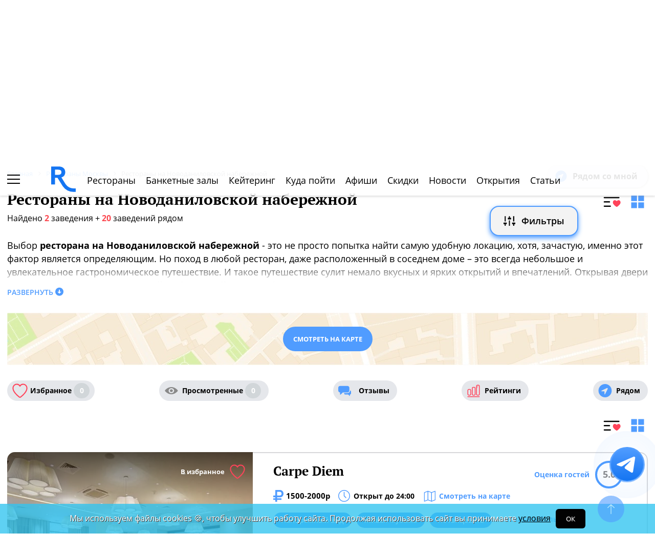

--- FILE ---
content_type: text/html; charset=UTF-8
request_url: https://www.restoran.ru/msk/catalog/restaurants/street/novodanilovskaya-naberezhnaya/
body_size: 25981
content:
<!DOCTYPE html><html lang="ru"><head><title>Рестораны на Новоданиловской набережной - Restoran.ru</title><meta charset="utf-8"><meta http-equiv="X-UA-Compatible" content="IE=edge"><meta name="viewport" content="width=device-width"><meta name="author" content="Restoran.ru"><meta name="yandex-verification" content="f027be3845257561" /><meta name="format-detection" content="telephone=no"><link rel="canonical" href="https://www.restoran.ru/msk/catalog/restaurants/street/novodanilovskaya-naberezhnaya/" /><link rel="icon" type="image/svg+xml" href="/bitrix/templates/main_2020/tpl/img/logo-open-style-corn-r-only.svg"><link rel="preconnect" href="https://www.google-analytics.com" crossorigin><link rel="dns-prefetch" href="https://www.google-analytics.com"><link rel="preconnect" href="//mc.yandex.ru/metrika/" crossorigin><link rel="dns-prefetch" href="//mc.yandex.ru/"><link rel="preload" href="/bitrix/templates/main_2020/tpl/fonts/icomoon-2020/fonts/icomoon.ttf?kab559" as="font" crossorigin><link rel="preload" href="/bitrix/templates/main_2020/tpl/fonts/Open-Sans/OpenSans-Regular.woff2" as="font" crossorigin><link rel="preload" href="/bitrix/templates/main_2020/tpl/fonts/Open-Sans/OpenSans-Bold.woff2" as="font" crossorigin><link rel="preload" href="/bitrix/templates/main_2020/tpl/fonts/PT-Serif/PTSerif-Regular.woff2" as="font" crossorigin><link rel="preload" href="/bitrix/templates/main_2020/tpl/fonts/PT-Serif/PTSerif-Bold.woff2" as="font" crossorigin><meta name="keywords" content="рестораны, Новоданиловская набережная, москва" /><meta name="description" content="Каталог ресторанов на Новоданиловской набережной в Москве." /><link href="/bitrix/templates/main_2020/tpl/js/plugins/air-datepicker-master/dist/css/datepicker.min.css?147484049412257" type="text/css"  data-template-style="true"  rel="stylesheet" /><link href="/bitrix/templates/main_2020/tpl/styles.css?1769152085227744" type="text/css"  data-template-style="true"  rel="stylesheet" /><link href="/bitrix/templates/main_2020/tpl/catalog-page.css?176304088058760" type="text/css"  data-template-style="true"  rel="stylesheet" /><link href="/bitrix/templates/main_2020/tpl/where-to-go.css?17491931085293" type="text/css"  data-template-style="true"  rel="stylesheet" /><link href="/bitrix/templates/main_2020/tpl/right-filter.css?176399169127484" type="text/css"  data-template-style="true"  rel="stylesheet" /><link href="/bitrix/templates/main_2020/css/jquery.mCustomScrollbar.min.css?154218420943775" type="text/css"  data-template-style="true"  rel="stylesheet" /><script type="application/ld+json">{"@context":"https:\/\/schema.org\/","@type":"ItemList","itemListElement":[{"@type":"ListItem","position":1,"url":"https:\/\/www.restoran.ru\/msk\/detailed\/restaurants\/carpe-diem\/"},{"@type":"ListItem","position":2,"url":"https:\/\/www.restoran.ru\/msk\/detailed\/restaurants\/onyx-bar\/"}]}</script></head><body class=""><div id="panel"></div><!--[if lt IE 9]><div class="cap-wrapper"><div class="cap-top-title">Ваш браузер устарел!</div><div class="cap-text-about">
            Вы пользуетесь устаревшей версией браузера Internet Explorer. Данная версия браузера не поддерживает многие
            современные технологии,<br>из-за чего многие страницы отображаются некорректно
        </div><div class="browser-icons-wrapper"><ul><li><a href="http://www.apple.com/safari/download/" target="_blank">safari</a></li><li><a href="http://www.mozilla.com/firefox/" target="_blank">firefox</a></li><li><a href="http://www.opera.com/download/" target="_blank">opera</a></li><li><a href="http://www.google.com/chrome/" target="_blank">chrome</a></li></ul></div><div class="cap-company-logo"></div></div><div class="cap-overlay"></div><![endif]--><div class="site-wrapper   "><div class="header-grid"><div class="t_b_980"></div><header class="site-header"><div><div><div class="left-menu-trigger"><span></span><span></span><span></span></div><div class="change-city-trigger-wrap dropdown"><div class="dropdown-toggle" data-toggle="dropdown" data-show-overflow="true">
                                                                    Москва
                                </div><ul class="dropdown-menu"><li><a href="https://spb.restoran.ru" rel="nofollow">Санкт-Петербург</a></li></ul></div></div><div class="top-booking-phone-wrap"><div class="phone-link booking" >+7 (915) 106-07-41</div><div class="booking-link booking -has-whats-app-btn" ><div class="header-whats-app-link -has-wave" onclick="$('#callback-modal').modal('show')"></div><span><a href="/restorator-landing/">
                                            размещение рекламы на сайте
                                            </a></span></div></div></div><div class="logo-wrap with-ru"><a href="/" class="logo" aria-label="Restoran.ru главная"></a></div><div><div class="auth-trigger-wrap"><div data-href="/tpl/ajax/auth.php?backurl=/msk/catalog/restaurants/street/novodanilovskaya-naberezhnaya/?CATALOG_ID=restaurants&PROPERTY=street&PROPERTY_VALUE=novodanilovskaya-naberezhnaya" class="auth ajax link" data-toggle="modal" data-target="#information">Войти</div>&nbsp;
                            <span>или</span><a href="/auth/register.php" >Регистрация</a></div><div class="social-lang-wrap"></div><a href="/restorator-landing/" class="price-link">Реклама на сайте</a></div></header><div class="special_links  -emoji-style -macos"><a class="link ban0 --valentine" href="/msk/articles/valentine/" title="Романтичные рестораны Москвы для идеального 14 февраля" data-toggle="tooltip" data-placement="bottom" ><span>💌</span> День Святого Валентина    </a><a class="link ban1 --wedding" href="/msk/articles/wedding/" title="Эксклюзивные предложения для проведения вашей свадьбы в Москве" data-toggle="tooltip" data-placement="bottom" ><span>💍</span> Свадьба    </a><a class="link ban2 --brunch" href="/msk/articles/brunch/" title="Оригинальные бранчи по выходным в популярных ресторанах Москвы" data-toggle="tooltip" data-placement="bottom" ><span>🍳</span> Бранчи    </a><a class="link ban3 --birthday" href="/msk/articles/birthday/" title="Подборка интересных мест для празднования дня рождения" data-toggle="tooltip" data-placement="bottom" ><span>🎂</span> День рождения    </a><a class="link ban4 --breakfast" href="/msk/articles/breakfast/" title="Подборка ресторанов с вкусными и полезными завтраками" data-toggle="tooltip" data-placement="bottom" ><span>☕️</span> Завтраки    </a></div><div class="top-menu -lite-style"><ul><li class="fly-logo"><a href="/" ><img src="/bitrix/templates/main_2020/tpl/img/logo-open-style-deep-corn-r-only.svg" alt="Главная" width="50" height="50" loading="lazy"></a></li><li ><a href="/msk/catalog/restaurants/all/" >Рестораны</a></li><li ><a href="/msk/catalog/banket/all/" >Банкетные залы</a></li><li ><a href="/msk/catering/" >Кейтеринг</a></li><li ><a href="/msk/wheretogo/" >Куда пойти</a></li><li ><a href="/msk/afisha/" >Афиши</a></li><li ><a href="/msk/news/skidki-v-restoranakh/" >Скидки</a></li><li><a href="/msk/news/restoransnewsmsk/">Новости</a></li><li><a href="/msk/news/newplace/">Открытия</a></li><li><a href="/msk/article-list/">Статьи</a></li></ul><div class="menu-favorite-link" onclick="window.open('/msk/catalog/restaurants/all/favorite/', '_blank')" data-toggle="tooltip" data-title="Мое избранное"></div><div class="view-counter" onclick="window.open('/msk/catalog/restaurants/all/viewed/', '_blank')" data-toggle="tooltip" data-title="Недавно просмотренное"></div></div><div class="filter-wrap  -hidden-fly -active-padding -restaurants-filter"><div class="search-title-form-wrap"><form action="/msk/search/" method="get"><div class="search-title-submit-wrap"><input type="hidden" id="search_in" name="search_in" value="all"><input class="search_input" type="text" name="q" value="" placeholder="Название, метро, район, кухня" autocomplete="off"/><input type="submit" value="найти"><div class="clear-input-trigger"></div><div style="display: none"><div class="main-sections-tile-list" ><div class="section-tile -tile-map"><a href="/msk/map/near/"><span class="icon-wrap"><svg xmlns="http://www.w3.org/2000/svg" width="32" height="32" viewBox="0 0 24 24" fill="none" stroke="currentColor" stroke-width="2" stroke-linecap="round" stroke-linejoin="round" class="lucide lucide-map mb-2 drop-shadow-lg" aria-hidden="true"><path d="M14.106 5.553a2 2 0 0 0 1.788 0l3.659-1.83A1 1 0 0 1 21 4.619v12.764a1 1 0 0 1-.553.894l-4.553 2.277a2 2 0 0 1-1.788 0l-4.212-2.106a2 2 0 0 0-1.788 0l-3.659 1.83A1 1 0 0 1 3 19.381V6.618a1 1 0 0 1 .553-.894l4.553-2.277a2 2 0 0 1 1.788 0z"></path><path d="M15 5.764v15"></path><path d="M9 3.236v15"></path></svg></span><span>На карте</span></a><img alt="На карте" src="/bitrix/templates/mobile_2019/tpl/img/right-menu/right-menu--map.jpg" loading="lazy"></div><div class="section-tile -tile-afisha"><a href="/msk/afisha/"><span class="icon-wrap"><svg xmlns="http://www.w3.org/2000/svg" width="32" height="32" viewBox="0 0 24 24" fill="none" stroke="currentColor" stroke-width="2" stroke-linecap="round" stroke-linejoin="round" class="lucide lucide-calendar mb-2 drop-shadow-lg" aria-hidden="true"><path d="M8 2v4"></path><path d="M16 2v4"></path><rect width="18" height="18" x="3" y="4" rx="2"></rect><path d="M3 10h18"></path></svg></span><span>Афиша</span></a><img alt="Афиша" src="/bitrix/templates/mobile_2019/tpl/img/right-menu/right-menu--afisha.jpeg" loading="lazy"></div><div class="section-tile -tile-news"><a href="/msk/news/restoransnewsmsk/"><span class="icon-wrap"><svg xmlns="http://www.w3.org/2000/svg" width="32" height="32" viewBox="0 0 24 24" fill="none" stroke="currentColor" stroke-width="2" stroke-linecap="round" stroke-linejoin="round" class="lucide lucide-newspaper mb-2 drop-shadow-lg" aria-hidden="true"><path d="M15 18h-5"></path><path d="M18 14h-8"></path><path d="M4 22h16a2 2 0 0 0 2-2V4a2 2 0 0 0-2-2H8a2 2 0 0 0-2 2v16a2 2 0 0 1-4 0v-9a2 2 0 0 1 2-2h2"></path><rect width="8" height="4" x="10" y="6" rx="1"></rect></svg></span><span>Новости</span></a><img alt="Новости" src="/bitrix/templates/mobile_2019/tpl/img/right-menu/right-menu--news.jpeg" loading="lazy"></div><div class="section-tile -tile-discount"><a href="/msk/news/skidki-v-restoranakh/"><span class="icon-wrap"><svg xmlns="http://www.w3.org/2000/svg" width="32" height="32" viewBox="0 0 24 24" fill="none" stroke="currentColor" stroke-width="2" stroke-linecap="round" stroke-linejoin="round" class="lucide lucide-tag mb-2 drop-shadow-lg" aria-hidden="true"><path d="M12.586 2.586A2 2 0 0 0 11.172 2H4a2 2 0 0 0-2 2v7.172a2 2 0 0 0 .586 1.414l8.704 8.704a2.426 2.426 0 0 0 3.42 0l6.58-6.58a2.426 2.426 0 0 0 0-3.42z"></path><circle cx="7.5" cy="7.5" r=".5" fill="currentColor"></circle></svg></span><span>Скидки</span></a><img alt="Скидки" src="/bitrix/templates/mobile_2019/tpl/img/right-menu/right-menu--discount.jpeg" loading="lazy"></div><div class="section-tile -tile-new-year-corp"><a href="/msk/articles/new_year_corp/"><span class="icon-wrap">
                                    🥂
                                </span><span>Новогодний корпоратив</span></a><img alt="Новогодний корпоратив" src="/bitrix/templates/mobile_2019/tpl/img/right-menu/right-menu--new-year-corp.jpeg" loading="lazy"></div><div class="section-tile -tile-new-year-night"><a href="/msk/articles/new_year_night/"><span class="icon-wrap">
                                    🎇
                                </span><span>Новогодняя ночь</span></a><img alt="Новогодний корпоратив" src="/bitrix/templates/mobile_2019/tpl/img/right-menu/right-menu--new-year-night.jpeg" loading="lazy"></div><div class="section-tile -tile-weeding"><a href="/msk/articles/wedding/"><span class="icon-wrap">
                                    💍
                                </span><span>Свадьба</span></a><img alt="Свадьба" src="/bitrix/templates/mobile_2019/tpl/img/right-menu/right-menu--weeding.jpeg" loading="lazy"></div><div class="section-tile -tile-brunch"><a href="/msk/articles/brunch/"><span class="icon-wrap">
                                    🍳
                                </span><span>Бранчи</span></a><img alt="Бранчи" src="/bitrix/templates/mobile_2019/tpl/img/right-menu/right-menu--brunch.jpeg" loading="lazy"></div><div class="section-tile -tile-birthday"><a href="/msk/articles/birthday/"><span class="icon-wrap">
                                    🎂
                                </span><span>День рождения</span></a><img alt="Бранчи" src="/bitrix/templates/mobile_2019/tpl/img/right-menu/right-menu--birthday.jpeg" loading="lazy"></div><div class="section-tile -tile-breakfast"><a href="/msk/articles/breakfast/"><span class="icon-wrap">
                                    ☕️
                                </span><span>Завтраки</span></a><img alt="Завтраки" src="/bitrix/templates/mobile_2019/tpl/img/right-menu/right-menu--breakfast.jpeg" loading="lazy"></div><div class="section-tile -tile-where-to-go"><a href="/msk/wheretogo/"><span class="icon-wrap"><svg xmlns="http://www.w3.org/2000/svg" width="32" height="32" viewBox="0 0 24 24" fill="none" stroke="currentColor" stroke-width="2" stroke-linecap="round" stroke-linejoin="round" class="lucide lucide-map-pin mb-2 drop-shadow-lg" aria-hidden="true"><path d="M20 10c0 4.993-5.539 10.193-7.399 11.799a1 1 0 0 1-1.202 0C9.539 20.193 4 14.993 4 10a8 8 0 0 1 16 0"></path><circle cx="12" cy="10" r="3"></circle></svg></span><span>Куда пойти</span></a><img alt="Куда пойти" src="/bitrix/templates/mobile_2019/tpl/img/right-menu/right-menu--where-to-go.jpeg" loading="lazy"></div><div class="section-tile -tile-ios"><a href="https://apps.apple.com/ru/app/restoran-ru-%D0%BF%D0%BE%D0%B8%D1%81%D0%BA-%D0%B8-%D0%B1%D1%80%D0%BE%D0%BD%D0%B8%D1%80%D0%BE%D0%B2%D0%B0%D0%BD%D0%B8%D0%B5-%D1%80%D0%B5%D1%81%D1%82%D0%BE%D1%80%D0%B0%D0%BD%D0%BE%D0%B2/id1158540440"
                               target="_blank" rel="noopener"><span class="icon-wrap">
                                🍎
                            </span><span>App Store</span></a><img alt="App Store приложение" src="/bitrix/templates/mobile_2019/tpl/img/right-menu/ios.jpg" loading="lazy"></div><div class="section-tile -tile-android"><a href="https://play.google.com/store/apps/details?id=ru.restoran.androidapp"
                               target="_blank" rel="noopener"><span class="icon-wrap">
                                📱
                            </span><span>Google Play</span></a><img alt="Google Play приложение" src="/bitrix/templates/mobile_2019/tpl/img/right-menu/playmarket.jpg" loading="lazy"></div></div></div><div class="search-suggest -form-position" ></div></div><div><div class="show-filter-trigger icon-fiter-trigger ">Фильтры</div><a href="/msk/map/near/" class="on-map-button">На карте</a><a href="/msk/catalog/restaurants/all/distance/" class="near-button">Рядом</a></div></form></div><div class="custom-facet-filter-wrapper show-hide-filter-wrap -active"><span class="icon-spinner2 active spinner"></span><div class="custom-facet-filter-wrapper-input"></div></div><div class="filter-right  "><div class="filter-overflow-area"><div class="title-line"><div class="title">Фильтры <span class="hidden"></span></div><div class="close-right-filter-trigger"></div></div><span class="icon-spinner2 active spinner"></span><div class="filter-loadable-area -invisible"></div></div></div><div class="fly-filter-trigger " title="Показать/скрыть фильтр"><span>Фильтры</span></div></div><div class="center-grid"><div class="breadcrumb" itemscope itemtype="http://schema.org/BreadcrumbList"><div class="breadcrumb-item" itemprop="itemListElement" itemscope itemtype="http://schema.org/ListItem"><a href="/" title="Главная" itemprop="item" itemscope itemtype="https://schema.org/Thing" itemid="/"><span itemprop="name">Главная</span></a><meta itemprop="position" content="1" /></div><div class="breadcrumb-item" itemprop="itemListElement" itemscope itemtype="http://schema.org/ListItem"><a href="/msk/catalog/restaurants/all/" title="Рестораны Москвы" itemprop="item" itemscope itemtype="https://schema.org/Thing" itemid="/msk/catalog/restaurants/all/"><span itemprop="name">Рестораны Москвы</span></a><meta itemprop="position" content="2" /></div><div class="breadcrumb-item" itemprop="itemListElement" itemscope itemtype="http://schema.org/ListItem"><span itemprop="name">Рестораны на Новоданиловской набережной</span><meta itemprop="position" content="3" /></div></div></div></div><main class="site-main"><h1>Рестораны на Новоданиловской набережной</h1><div class="special-trigger-menu"><a href="/msk/catalog/restaurants/all/distance/?arrFilter_pf%5BSTREET%5D%5B0%5D=1913715" class="near " rel="nofollow">Рядом со мной</a><div class="type-list-trigger-wrap" style="margin-bottom: 0;margin-top: 10px;"><div class="common-list-trigger active" data-toggle="tooltip" data-title="Отображение каталога списком"></div><div class="tile-list-trigger" data-toggle="tooltip" data-title="Отображение каталога плиткой"></div></div></div><div class="found-place-count-wrap"><div class="custom-filter-all-variants"><div class="subway-variants__content c-subway-content"></div></div><div class="found-place-count">
                Найдено <span>2</span> заведения<div class="near-place-count" style="display: inline"></div></div><div class="filter_field filter_field-custom -no-absolute clear_filter-wrap hidden"><span class="icon-delete-outline"></span><a href="#" class="clear_filter">Сбросить все</a></div></div><div class="page-text-about">Выбор <strong>ресторана на Новоданиловской набережной</strong> - это не просто попытка найти самую удобную локацию, хотя, зачастую, именно этот фактор является определяющим. Но поход в любой ресторан, даже расположенный в соседнем доме – это всегда небольшое и увлекательное гастрономическое путешествие. И такое путешествие сулит немало вкусных и ярких открытий и впечатлений. Открывая двери <strong>ресторана на Новоданиловской набережной</strong>, можно обнаружить заведение, чья кухня представляет как традиционную, так и совершенно экзотическую кулинарную традицию. Демократичный ирландский бар легко соседствует с уютным домашним грузинским кафе или изысканным залом для торжественных случаев. Сдержанный и солидный английский паб может расположиться в сотне метров от немецкой пивной или итальянской траттории. А между простеньким кафе с блинами и выпечкой и небольшой кальянной может оказаться изысканный ресторан с авторской кухней. Особенно приятно, что такая широкая палитра гастрономических возможностей доступна совсем рядом.    <p>Также вас могут заинтересовать:
                    <a href="/msk/articles/breakfast/">Завтраки в ресторанах Москвы</a>,                     <a href="/msk/articles/birthday/">Рестораны для празднования дней рождения</a>,                     <a href="/msk/articles/wedding/">Где провести свадьбу в Москве</a>,                     <a href="/msk/articles/valentine/">14 февраля в ресторанах Москвы</a>,                     <a href="/msk/articles/8marta/">Рестораны на 8 марта 2026 в Москве</a></p></div><div class="read-more-about" data-title="Развернуть" data-active-title="Свернуть">Развернуть</div><div class="map-link-bg -webp"><a href="/msk/map/near/?arrFilter_pf%5BSTREET%5D%5B0%5D=1913715" class="link-btn full-btn" target="_blank" rel="nofollow">Смотреть на карте</a></div><div class="flex-block catalog-filter-triggers-str"><div class="display-flex favorite-watched-wrap -round-style"><a href="/msk/catalog/restaurants/all/favorite/" class="favorite ">Избранное <span class="">0</span></a><a href="/msk/catalog/restaurants/all/viewed/" class="watched ">Просмотренные <span class="">0</span></a><a href="/msk/opinions/" class="reviews" >Отзывы</a><a href="/msk/ratings/" class="ratings" >Рейтинги</a><a href="/msk/catalog/restaurants/all/distance/" class="near" >Рядом</a></div></div><div class="clearfix"></div><div class="type-list-trigger-wrap"><div class="common-list-trigger active" data-toggle="tooltip" data-title="Отображение каталога списком"></div><div class="tile-list-trigger" data-toggle="tooltip" data-title="Отображение каталога плиткой"></div></div><div class="catalog-list"><div class="item"><div class="display-flex"><div class="place-slider-wrap"><a href="/msk/detailed/restaurants/carpe-diem/" target="_blank" ></a><div class="place-slider"><div class="slide " ><img src="/upload/resize_cache/iblock/411/480_465_2/img_7023_iil_wrce9.webp" alt="Carpe Diem" loading="lazy"></div><div class="slide " ><img src="/upload/resize_cache/iblock/632/480_465_2/img_7334_iil67b.webp" alt="Carpe Diem" loading="lazy"></div><div class="slide " ><img src="/upload/resize_cache/iblock/3f6/480_465_2/img_7364_iilde6.webp" alt="Carpe Diem" loading="lazy"></div><div class="slide " ><img src="/upload/resize_cache/iblock/9f6/480_465_2/img_7387_iil350.webp" alt="Carpe Diem" loading="lazy"></div><div class="slide " ><img src="/upload/resize_cache/iblock/4b8/480_465_2/img_7398_iil796.webp" alt="Carpe Diem" loading="lazy"></div><div class="slide " ><img src="/upload/resize_cache/iblock/839/480_465_2/img_7002_nnn417.webp" alt="Carpe Diem" loading="lazy"></div><div class="slide " ><img src="/upload/resize_cache/iblock/f70/480_465_2/palmira_food_2e8b.webp" alt="Carpe Diem" loading="lazy"></div><div class="slide " ><img src="/upload/resize_cache/iblock/402/480_465_2/palmira_food1e0a.webp" alt="Carpe Diem" loading="lazy"></div><div class="slide " ><img src="/upload/resize_cache/iblock/b08/480_465_2/img_408141d.webp" alt="Carpe Diem" loading="lazy"></div></div><div class="arrow-right"></div><div class="arrow-left"></div><div class="to-favorite" data-restoran="2254193" data-trigger="manual">В избранное</div><div class="distance-place" data-lat="55.697885985033" data-lon="37.625391813492" data-place-id="2254193"><span></span> КМ</div><div class="slider-photo-sign" data-text="Фото предоставлены заведением"></div></div><div class="place-about"><a href="/msk/detailed/restaurants/carpe-diem/" class="name" target="_blank">Carpe Diem</a><span class="average-bill">1500-2000р</span><div class="work-time-wrap open" data-id="2254193">Открыт до 24:00</div><div onclick="window.open('/msk/detailed/restaurants/carpe-diem/#map', '_blank')" class="on-map">Смотреть на карте</div><div class="tag-line -round-corn-links"><div class="common-link" ><div onclick="window.open('/msk/catalog/restaurants/osobennosti/panoramnyjvidnagorod/', '_blank')" >Панорамный вид</div></div><div class="common-link" ><div onclick="window.open('/msk/catalog/restaurants/music/live/', '_blank')" >Живая музыка</div></div><div class="common-link" ><div onclick="window.open('/msk/catalog/restaurants/osobennosti/tantspol/', '_blank')" >Потанцевать</div></div><div class="hidden common-link" ><div onclick="window.open('/msk/catalog/restaurants/parking/y/', '_blank')" >Парковка у ресторана</div></div><div class="hidden common-link" ><div onclick="window.open('/msk/catalog/restaurants/osobennosti/pets/', '_blank')" >Разрешено с домашними животными</div></div><div class="hidden common-link" ><div onclick="window.open('/msk/catalog/restaurants/predlozheniya/vino_po_bokalam/', '_blank')" >Вино по бокалам</div></div><div class="hidden common-link" ><div onclick="window.open('/msk/catalog/restaurants/predlozheniya/razlivnoe_pivo/', '_blank')" >Разливное пиво</div></div><div class="show-more-tags" data-active-text="скрыть">показать больше ...</div></div><div class="props-wrap"><div class="prop" data-text="Ресторан, Бар, Банкетный зал" ></div><div class="prop"><span>Кухня: </span> Европейская,&nbsp;Паназиатская,&nbsp;Русская</div><div class="prop work-time"><span>Время работы: </span> 07:00-00:00</div><div class="prop"><span>Адрес:</span><div class="value">Новоданиловская наб., вл. 6</div></div><div class="prop subway"><span class="line-color section-44179"></span>Тульская<span> (1.22 км)</span><span class="line-color section-44179"></span>Нагатинская<span> (1.7 км)</span><span class="line-color section-44172"></span>Павелецкая<span> (3.71 км)</span></div><div class="prop parking ">
                                    Охраняемая бесплатная                                </div><div class="prop"><span>Кол-во залов ресторана:</span> 3 зала. Ресторан - 80 мест, Банкетный зал - 300 ме&nbsp;<a href="/msk/detailed/restaurants/carpe-diem/#props" target="_blank" class="more-props-from-list">...</a></div></div><div class="display-flex reserve-triggers-wrap"><div class="prop" style="display: flex;align-items: center;margin-right: 30px;"><span class="name">Телефон заведения: </span><div class="booking " >+7 (499) 551-88-78</div></div><div onclick="window.open('/msk/opinions/restaurants/carpe-diem/', '_blank')" class="reviews-link" >Отзывы <span>(1)</span></div></div><div class="dropdown"><div class="rating-trigger-wrap has-value" data-display="static" data-toggle="dropdown" data-place-id="2254193"><div class="rating-title">Оценка гостей</div><div class="rating-round-bg"><svg xmlns="http://www.w3.org/2000/svg" width="54" height="54"><circle stroke="#2fc5f0" stroke-width="4" r="25" cx="27" cy="27" fill="transparent" stroke-dasharray="360" stroke-dashoffset="200"></circle></svg><span>5.0</span></div></div><div class="rating-description thin-style dropdown-menu"></div></div></div></div></div><div class="item"><div class="display-flex"><div class="place-slider-wrap"><a href="/msk/detailed/restaurants/onyx-bar/" target="_blank" ></a><div class="place-slider"><div class="slide " ><img src="/upload/resize_cache/iblock/e32/480_465_2/img_7550_iil97d.webp" alt="Onyx Bar / Оникс Бар (отель Palmira Business Club)" loading="lazy"></div><div class="slide " ><img src="/upload/resize_cache/iblock/7b2/480_465_2/img_7501_iil2b9.webp" alt="Onyx Bar / Оникс Бар (отель Palmira Business Club)" loading="lazy"></div><div class="slide " ><img src="/upload/resize_cache/iblock/3a8/480_465_2/img_7526_iil322.webp" alt="Onyx Bar / Оникс Бар (отель Palmira Business Club)" loading="lazy"></div><div class="slide " ><img src="/upload/resize_cache/iblock/090/480_465_2/img_7473_iilca5.webp" alt="Onyx Bar / Оникс Бар (отель Palmira Business Club)" loading="lazy"></div><div class="slide " ><img src="/upload/resize_cache/iblock/c3b/480_465_2/img_7535_iil271.webp" alt="Onyx Bar / Оникс Бар (отель Palmira Business Club)" loading="lazy"></div><div class="slide " ><img src="/upload/resize_cache/iblock/94b/480_465_2/img_7543_iilc09.webp" alt="Onyx Bar / Оникс Бар (отель Palmira Business Club)" loading="lazy"></div><div class="slide " ><img src="/upload/resize_cache/iblock/75b/480_465_2/palmira_food_2e8b.webp" alt="Onyx Bar / Оникс Бар (отель Palmira Business Club)" loading="lazy"></div><div class="slide " ><img src="/upload/resize_cache/iblock/593/480_465_2/img_408141d.webp" alt="Onyx Bar / Оникс Бар (отель Palmira Business Club)" loading="lazy"></div><div class="slide " ><img src="/upload/resize_cache/iblock/868/480_465_2/palmira_food1e0a.webp" alt="Onyx Bar / Оникс Бар (отель Palmira Business Club)" loading="lazy"></div></div><div class="arrow-right"></div><div class="arrow-left"></div><div class="to-favorite" data-restoran="2292352" data-trigger="manual">В избранное</div><div class="distance-place" data-lat="55.697885985033" data-lon="37.625391813492" data-place-id="2292352"><span></span> КМ</div><div class="slider-photo-sign" data-text="Фото предоставлены заведением"></div></div><div class="place-about"><a href="/msk/detailed/restaurants/onyx-bar/" class="name" target="_blank">Onyx Bar / Оникс Бар (отель Palmira Business Club)</a><span class="average-bill">2000-3000р</span><div class="work-time-wrap open" data-id="2292352">Открыт 24 часа</div><div onclick="window.open('/msk/detailed/restaurants/onyx-bar/#map', '_blank')" class="on-map">Смотреть на карте</div><div class="tag-line -round-corn-links"><div class="common-link" ><div onclick="window.open('/msk/catalog/restaurants/music/live/', '_blank')" >Живая музыка</div></div><div class="common-link" ><div onclick="window.open('/msk/catalog/restaurants/osobennosti/tantspol/', '_blank')" >Потанцевать</div></div><div class="common-link" ><div onclick="window.open('/msk/catalog/restaurants/parking/y/', '_blank')" >Парковка у ресторана</div></div><div class="hidden common-link" ><div onclick="window.open('/msk/catalog/restaurants/osobennosti/pets/', '_blank')" >Разрешено с домашними животными</div></div><div class="hidden common-link" ><div onclick="window.open('/msk/catalog/restaurants/osobennosti/otdelnyy_kabinet/', '_blank')" >Отдельный кабинет</div></div><div class="hidden common-link" ><div onclick="window.open('/msk/catalog/restaurants/predlozheniya/vino_po_bokalam/', '_blank')" >Вино по бокалам</div></div><div class="hidden common-link" ><div onclick="window.open('/msk/catalog/restaurants/predlozheniya/razlivnoe_pivo/', '_blank')" >Разливное пиво</div></div><div class="show-more-tags" data-active-text="скрыть">показать больше ...</div></div><div class="props-wrap"><div class="prop" data-text="Ресторан, Бар, Банкетный зал" ></div><div class="prop"><span>Кухня: </span> Европейская,&nbsp;Паназиатская,&nbsp;Русская</div><div class="prop work-time"><span>Время работы: </span>  ежедневно, круглосуточно </div><div class="prop"><span>Адрес:</span><div class="value">Новоданиловская наб., вл. 6, к2</div></div><div class="prop subway"><span class="line-color section-44179"></span>Тульская<span> (1.22 км)</span><span class="line-color section-44179"></span>Нагатинская<span> (1.7 км)</span><span class="line-color section-44172"></span>Павелецкая<span> (3.71 км)</span></div><div class="prop parking ">
                                    Охраняемая бесплатная                                </div><div class="prop"><span>Кол-во залов ресторана:</span> 3 зала. Ресторан - 80 мест, Банкетный зал - 300 ме&nbsp;<a href="/msk/detailed/restaurants/onyx-bar/#props" target="_blank" class="more-props-from-list">...</a></div></div><div class="display-flex reserve-triggers-wrap"><div class="prop" style="display: flex;align-items: center;margin-right: 30px;"><span class="name">Телефон заведения: </span><div class="booking " >+7 (499) 551-88-78</div></div><div onclick="window.open('/msk/detailed/restaurants/onyx-bar/menu/', '_blank')" class="menu-link" >Меню</div></div><div class="dropdown"><div class="rating-trigger-wrap "  data-place-id="2292352"><div class="rating-title">Оценка гостей</div><div class="rating-round-bg"><svg xmlns="http://www.w3.org/2000/svg" width="54" height="54"><circle stroke="#2fc5f0" stroke-width="4" r="25" cx="27" cy="27" fill="transparent" stroke-dasharray="360" stroke-dashoffset="360"></circle></svg><span>0</span></div></div><div class="rating-description thin-style dropdown-menu"></div></div></div></div></div><div class="navigation"><div class="pagination-wrapper"><ul><li class="prev-arrow"><a href="javascript:void(0)" class="prev icon-arrow-left"></a></li><li class="active">1</li><li class="next-arrow"><a href="javascript:void(0)" class="next icon-arrow-right"></a></li></ul><a href="/msk/map/near/?arrFilter_pf%5BSTREET%5D%5B0%5D=1913715" class="on-map" target="_blank" rel="nofollow">Смотреть на карте</a></div></div></div><div class="catalog-list"><div class="near-place-title">Ближайшие заведения (Новоданиловская набережная)</div><div class="item"><div class="display-flex"><div class="place-slider-wrap"><a href="/msk/detailed/restaurants/schwarzvald/" target="_blank" ></a><div class="place-slider"><div class="slide " ><img src="/upload/resize_cache/iblock/7ae/480_465_2/mg_3636_edited.webp" alt="Шварцвальд" loading="lazy"></div><div class="slide " ><img src="/upload/resize_cache/iblock/6e7/480_465_2/mg_3678_edited.webp" alt="Шварцвальд" loading="lazy"></div><div class="slide " ><img src="/upload/resize_cache/iblock/4f6/480_465_2/mg_3685_edited.webp" alt="Шварцвальд" loading="lazy"></div><div class="slide " ><img src="/upload/resize_cache/iblock/e3f/480_465_2/mg_3688_edited.webp" alt="Шварцвальд" loading="lazy"></div><div class="slide " ><img src="/upload/resize_cache/iblock/45f/480_465_2/mg_3694_edited.webp" alt="Шварцвальд" loading="lazy"></div><div class="slide " ><img src="/upload/resize_cache/iblock/a98/480_465_2/vip_130b.webp" alt="Шварцвальд" loading="lazy"></div><div class="slide " ><img src="/upload/resize_cache/iblock/e41/480_465_2/2869.webp" alt="Шварцвальд" loading="lazy"></div><div class="slide " ><img src="/upload/resize_cache/iblock/396/480_465_2/1b8f.webp" alt="Шварцвальд" loading="lazy"></div><div class="slide " ><img src="/upload/resize_cache/iblock/23f/480_465_2/19bd.webp" alt="Шварцвальд" loading="lazy"></div><div class="slide " ><img src="/upload/resize_cache/iblock/996/480_465_2/2609.webp" alt="Шварцвальд" loading="lazy"></div></div><div class="arrow-right"></div><div class="arrow-left"></div><div class="to-favorite" data-restoran="386334" data-trigger="manual">В избранное</div><div class="distance-place" data-lat="55.683818675487856" data-lon="37.49072504166336" data-place-id="386334"><span></span> КМ</div><div class="slider-photo-sign" data-text="Фото предоставлены заведением"></div></div><div class="place-about"><a href="/msk/detailed/restaurants/schwarzvald/" class="name" target="_blank">Шварцвальд</a><span class="average-bill">1500-2000р</span><div class="work-time-wrap open" data-id="386334">Открыт до 24:00</div><div onclick="window.open('/msk/detailed/restaurants/schwarzvald/#map', '_blank')" class="on-map">Смотреть на карте</div><div class="tag-line -round-corn-links"><div class="common-link" ><div onclick="window.open('/msk/catalog/restaurants/osobennosti/vipzal/', '_blank')" >VIP-зал</div></div><div class="common-link" ><div onclick="window.open('/msk/catalog/restaurants/osobennosti/tantspol/', '_blank')" >Потанцевать</div></div><div class="common-link" ><div onclick="window.open('/msk/catalog/restaurants/music/live/', '_blank')" >Живая музыка</div></div><div class="hidden common-link" ><div onclick="window.open('/msk/catalog/restaurants/razvlecheniya/sportontv/', '_blank')" >Трансляции</div></div><div class="show-more-tags" data-active-text="скрыть">показать больше ...</div></div><div class="props-wrap"><div class="prop" data-text="Ресторан, Пивной ресторан" ></div><div class="prop"><span>Кухня: </span> Русская,&nbsp;Европейская,&nbsp;Немецкая</div><div class="prop work-time"><span>Время работы: </span> ежедневно 12:00–00:00</div><div class="prop"><span>Адрес:</span><div class="value">ул. Удальцова, д., 42</div></div><div class="prop subway"><span class="line-color section-352315"></span>Мичуринский проспект<span> (721 м)</span><span class="line-color section-44171"></span>Проспект Вернадского<span> (1.22 км)</span></div><div class="prop parking ">
                                    Неорганизованная бесплатная                                </div><div class="prop"><span>Кол-во залов ресторана:</span> Общий зал - 340 мест, Зал «Алхимик» - до 12 мест, &nbsp;<a href="/msk/detailed/restaurants/schwarzvald/#props" target="_blank" class="more-props-from-list">...</a></div></div><div class="display-flex reserve-triggers-wrap"><div class="prop" style="display: flex;align-items: center;margin-right: 30px;"><span class="name">Телефон заведения: </span><div class="booking " >+7 (499) 431-05-11</div></div><div onclick="window.open('/msk/detailed/restaurants/schwarzvald/menu/', '_blank')" class="menu-link" >Меню</div><div onclick="window.open('/msk/opinions/restaurants/schwarzvald/', '_blank')" class="reviews-link" >Отзывы <span>(14)</span></div></div><div class="dropdown"><div class="rating-trigger-wrap has-value" data-display="static" data-toggle="dropdown" data-place-id="386334"><div class="rating-title">Оценка гостей</div><div class="rating-round-bg"><svg xmlns="http://www.w3.org/2000/svg" width="54" height="54"><circle stroke="#2fc5f0" stroke-width="4" r="25" cx="27" cy="27" fill="transparent" stroke-dasharray="360" stroke-dashoffset="264"></circle></svg><span>3.5</span></div></div><div class="rating-description thin-style dropdown-menu"></div></div></div></div></div><div class='img_b_r -new-line js-banner-stat' data-id='3298707'><a href="/msk/articles/birthday/" target="_blank" title=""><img loading="lazy" src="/upload/iblock/5d7/6bla7yi142ok6hxsi51k6k12zx8g388p/DR2_1250_2025.jpg" alt=""></a></div><div class="item"><div class="display-flex"><div class="place-slider-wrap"><a href="/msk/detailed/restaurants/druzya/" target="_blank" ></a><div class="place-slider"><div class="slide " ><img src="/upload/resize_cache/iblock/181/1ifu36qui8qynv8dfk320ffceorar5pw/480_465_2/0E0A5711-_Copy_.webp" alt="Друзья" loading="lazy"></div><div class="slide " ><img src="/upload/resize_cache/iblock/710/wscx38wheayfgjw0mduv9h5qhi2gwult/480_465_2/0E0A5647-_Copy_.webp" alt="Друзья" loading="lazy"></div><div class="slide " ><img src="/upload/resize_cache/iblock/97d/o85mn5hzxjz41wmlp22axfrqsuurgzaf/480_465_2/DSC03983-_Copy_.webp" alt="Друзья" loading="lazy"></div><div class="slide " ><img src="/upload/resize_cache/iblock/254/ui3tv7dq8vql5cwnq9xivzprih3eh6c3/480_465_2/DSC03969-_Copy_.webp" alt="Друзья" loading="lazy"></div><div class="slide " ><img src="/upload/resize_cache/iblock/b01/dqc1og8a4jttwfp9tj21rbmdsge67ieu/480_465_2/DSC03821-_Copy_.webp" alt="Друзья" loading="lazy"></div><div class="slide " ><img src="/upload/resize_cache/iblock/9bb/47go3otsvtphw4jeb85m9srhcry9dvfz/480_465_2/Krevetki-zharenye-v-souse-_Copy_.webp" alt="Друзья" loading="lazy"></div><div class="slide " ><img src="/upload/resize_cache/iblock/319/nd4r2fcngkzkwcrad7vuef8ac7pnljuz/480_465_2/Assorti-shyshlykov-dlya-druzey2-_Copy_.webp" alt="Друзья" loading="lazy"></div><div class="slide " ><img src="/upload/resize_cache/iblock/0bb/j1tf0631ik4wrjb5ab810alklrmqarzf/480_465_2/Assorti-kebab-dlya-druzey2-_Copy_.webp" alt="Друзья" loading="lazy"></div></div><div class="arrow-right"></div><div class="arrow-left"></div><div class="to-favorite" data-restoran="386337" data-trigger="manual">В избранное</div><div class="distance-place" data-lat="55.70991325390853" data-lon="37.655236501990906" data-place-id="386337"><span></span> КМ</div><div class="slider-photo-sign" data-text="Фото предоставлены заведением"></div></div><div class="place-about"><a href="/msk/detailed/restaurants/druzya/" class="name" target="_blank">Друзья</a><span class="average-bill">2000-3000р</span><div class="work-time-wrap open" data-id="386337">Открыт до 01:00</div><div onclick="window.open('/msk/detailed/restaurants/druzya/#map', '_blank')" class="on-map">Смотреть на карте</div><div class="tag-line -round-corn-links"><div class="common-link" ><div onclick="window.open('/msk/catalog/restaurants/osobennosti/otdelnyy_kabinet/', '_blank')" >Отдельный кабинет</div></div><div class="common-link" ><div onclick="window.open('/msk/catalog/restaurants/predlozheniya/vino_po_bokalam/', '_blank')" >Вино по бокалам</div></div><div class="common-link" ><div onclick="window.open('/msk/catalog/restaurants/predlozheniya/kalyan/', '_blank')" >Кальяны</div></div><div class="hidden common-link" ><div onclick="window.open('/msk/catalog/restaurants/predlozheniya/razlivnoe_pivo/', '_blank')" >Разливное пиво</div></div><div class="hidden common-link" ><div onclick="window.open('/msk/catalog/restaurants/osobennosti/tantspol/', '_blank')" >Потанцевать</div></div><div class="hidden common-link" ><div onclick="window.open('/msk/catalog/restaurants/osobennosti/stoliki_s_divanami/', '_blank')" >С диванчиками</div></div><div class="show-more-tags" data-active-text="скрыть">показать больше ...</div></div><div class="props-wrap"><div class="prop" data-text="Пивной ресторан, Бар, Банкетный зал" ></div><div class="prop"><span>Кухня: </span> Европейская,&nbsp;Русская,&nbsp;Узбекская</div><div class="prop work-time"><span>Время работы: </span> пн-чт 11:00–01:00; пт 11:00–02:00; сб 12:00–01:00;&nbsp;<a href="/msk/detailed/restaurants/druzya/#props" target="_blank" class="more-props-from-list">...</a></div><div class="prop"><span>Адрес:</span><div class="value">улица Ленинская Слобода, 26</div></div><div class="prop subway"><span class="line-color section-44172"></span>Автозаводская<span> (280 м)</span><span class="line-color section-44180"></span>Дубровка<span> (1.6 км)</span><span class="line-color section-44180"></span>Кожуховская<span> (1.95 км)</span></div><div class="prop parking ">
                                    Городская платная                                 </div><div class="prop"><span>Кол-во залов ресторана:</span> 2 этажа. 1 этаж - 1 зал, 40 мест. 2 этаж - 4 зала,&nbsp;<a href="/msk/detailed/restaurants/druzya/#props" target="_blank" class="more-props-from-list">...</a></div></div><div class="display-flex reserve-triggers-wrap"><div class="prop" style="display: flex;align-items: center;margin-right: 30px;"><span class="name">Телефон заведения: </span><div class="booking " >+7 (495) 281-44-07</div></div><div onclick="window.open('/msk/detailed/restaurants/druzya/menu/', '_blank')" class="menu-link" >Меню</div><div onclick="window.open('/msk/opinions/restaurants/druzya/', '_blank')" class="reviews-link" >Отзывы <span>(10)</span></div></div><div class="dropdown"><div class="rating-trigger-wrap has-value" data-display="static" data-toggle="dropdown" data-place-id="386337"><div class="rating-title">Оценка гостей</div><div class="rating-round-bg"><svg xmlns="http://www.w3.org/2000/svg" width="54" height="54"><circle stroke="#2fc5f0" stroke-width="4" r="25" cx="27" cy="27" fill="transparent" stroke-dasharray="360" stroke-dashoffset="232"></circle></svg><span>4.7</span></div></div><div class="rating-description thin-style dropdown-menu"></div></div></div></div></div><div class="item"><div class="display-flex"><div class="place-slider-wrap"><a href="/msk/detailed/restaurants/seatoria/" target="_blank" ></a><div class="place-slider"><div class="slide " ><img src="/upload/resize_cache/iblock/e4b/480_465_2/03.webp" alt="Sea-Тория" loading="lazy"></div><div class="slide " ><img src="/upload/resize_cache/iblock/93f/480_465_2/02.webp" alt="Sea-Тория" loading="lazy"></div><div class="slide " ><img src="/upload/resize_cache/iblock/8b6/480_465_2/01.webp" alt="Sea-Тория" loading="lazy"></div><div class="slide " ><img src="/upload/resize_cache/iblock/85c/480_465_2/04.webp" alt="Sea-Тория" loading="lazy"></div></div><div class="arrow-right"></div><div class="arrow-left"></div><div class="to-favorite" data-restoran="386349" data-trigger="manual">В избранное</div><div class="distance-place" data-lat="55.796142512792564" data-lon="37.54368744695778" data-place-id="386349"><span></span> КМ</div><div class="slider-photo-sign" data-text="Фото предоставлены заведением"></div></div><div class="place-about"><a href="/msk/detailed/restaurants/seatoria/" class="name" target="_blank">Sea-Тория</a><span class="average-bill">2000-3000р</span><div class="work-time-wrap open" data-id="386349">Открыт до 24:00</div><div onclick="window.open('/msk/detailed/restaurants/seatoria/#map', '_blank')" class="on-map">Смотреть на карте</div><div class="props-wrap"><div class="prop" data-text="Ресторан" ></div><div class="prop"><span>Кухня: </span> Японская,&nbsp;Европейская</div><div class="prop work-time"><span>Время работы: </span> ежедневно, 11:00-00:00</div><div class="prop"><span>Адрес:</span><div class="value">Ленинградский пр., д. 48</div></div><div class="prop subway"><span class="line-color section-44172"></span>Динамо<span> (1.16 км)</span><span class="line-color section-44172"></span>Аэропорт<span> (874 м)</span></div><div class="prop parking not-available">
                                    Парковки нет                                </div><div class="prop"><span>Кол-во залов ресторана:</span> Два зала, бар, суши-бар - 75 мест                                </div></div><div class="display-flex reserve-triggers-wrap"><div class="prop" style="display: flex;align-items: center;margin-right: 30px;"><span class="name">Телефон заведения: </span><div class="booking " >+7 (495) 614-84-78</div></div></div><div class="dropdown"><div class="rating-trigger-wrap "  data-place-id="386349"><div class="rating-title">Оценка гостей</div><div class="rating-round-bg"><svg xmlns="http://www.w3.org/2000/svg" width="54" height="54"><circle stroke="#2fc5f0" stroke-width="4" r="25" cx="27" cy="27" fill="transparent" stroke-dasharray="360" stroke-dashoffset="360"></circle></svg><span>0</span></div></div><div class="rating-description thin-style dropdown-menu"></div></div></div></div></div><div class="item"><div class="display-flex"><div class="place-slider-wrap"><a href="/msk/detailed/restaurants/uzbek_rest/" target="_blank" ></a><div class="place-slider"><div class="slide " ><img src="/upload/resize_cache/iblock/2fd/480_465_2/1uzbekistan_zal3_004032.webp" alt="Узбекистан" loading="lazy"></div><div class="slide " ><img src="/upload/resize_cache/iblock/759/480_465_2/zal1_001f4b.webp" alt="Узбекистан" loading="lazy"></div><div class="slide " ><img src="/upload/resize_cache/iblock/5d6/480_465_2/zal2_0013cd.webp" alt="Узбекистан" loading="lazy"></div><div class="slide " ><img src="/upload/resize_cache/iblock/8a3/480_465_2/zal2_00323d.webp" alt="Узбекистан" loading="lazy"></div><div class="slide " ><img src="/upload/resize_cache/iblock/d53/480_465_2/zal3_001f58.webp" alt="Узбекистан" loading="lazy"></div><div class="slide " ><img src="/upload/resize_cache/iblock/4a2/480_465_2/zal3_0021cd.webp" alt="Узбекистан" loading="lazy"></div><div class="slide " ><img src="/upload/resize_cache/iblock/4a0/480_465_2/zal3_005102.webp" alt="Узбекистан" loading="lazy"></div><div class="slide " ><img src="/upload/resize_cache/iblock/8a5/480_465_2/zal3_007c66.webp" alt="Узбекистан" loading="lazy"></div><div class="slide " ><img src="/upload/resize_cache/iblock/3ff/480_465_2/zal3_008382.webp" alt="Узбекистан" loading="lazy"></div><div class="slide " ><img src="/upload/resize_cache/iblock/00e/480_465_2/47310b.webp" alt="Узбекистан" loading="lazy"></div></div><div class="arrow-right"></div><div class="arrow-left"></div><div class="to-favorite" data-restoran="386367" data-trigger="manual">В избранное</div><div class="distance-place" data-lat="55.76582926722229" data-lon="37.62022682275362" data-place-id="386367"><span></span> КМ</div><div class="slider-photo-sign" data-text="Фото предоставлены заведением"></div></div><div class="place-about"><a href="/msk/detailed/restaurants/uzbek_rest/" class="name" target="_blank">Узбекистан</a><span class="average-bill">4000-5000р</span><div class="work-time-wrap open" data-id="386367">Открыт до 24:00</div><div onclick="window.open('/msk/detailed/restaurants/uzbek_rest/#map', '_blank')" class="on-map">Смотреть на карте</div><div class="tag-line -round-corn-links"><div class="has-link  color_red_coral"><a href="/msk/catalog/restaurants/rest_group/novikov/" target="_blank" class="active-btn">Novikov Group</a></div><div class="common-link" ><div onclick="window.open('/msk/catalog/restaurants/osobennosti/otdelnyy_kabinet/', '_blank')" >Отдельный кабинет</div></div><div class="common-link" ><div onclick="window.open('/msk/catalog/restaurants/music/live/', '_blank')" >Живая музыка</div></div><div class="hidden common-link" ><div onclick="window.open('/msk/catalog/restaurants/predlozheniya/kalyan/', '_blank')" >Кальяны</div></div></div><div class="props-wrap"><div class="prop" data-text="Ресторан" ></div><div class="prop"><span>Кухня: </span> Восточная,&nbsp;Арабская,&nbsp;Китайская</div><div class="prop work-time"><span>Время работы: </span> ежедневно 12:00–00:00</div><div class="prop"><span>Адрес:</span><div class="value">Неглинная ул., д. 29</div></div><div class="prop subway"><span class="line-color section-44177"></span>Кузнецкий мост<span> (539 м)</span><span class="line-color section-44180"></span>Трубная<span> (206 м)</span></div><div class="prop parking not-available">
                                    Парковки нет                                </div><div class="prop"><span>Кол-во залов ресторана:</span> Два банкетных зала – 20 и 30 мест, четыре кабинета&nbsp;<a href="/msk/detailed/restaurants/uzbek_rest/#props" target="_blank" class="more-props-from-list">...</a></div></div><div class="display-flex reserve-triggers-wrap"><div class="prop" style="display: flex;align-items: center;margin-right: 30px;"><span class="name">Телефон заведения: </span><div class="booking " >+7 (495) 623-05-85</div></div><div onclick="window.open('/msk/detailed/restaurants/uzbek_rest/menu/', '_blank')" class="menu-link" >Меню</div><div onclick="window.open('/msk/opinions/restaurants/uzbek_rest/', '_blank')" class="reviews-link" >Отзывы <span>(16)</span></div></div><div class="dropdown"><div class="rating-trigger-wrap has-value" data-display="static" data-toggle="dropdown" data-place-id="386367"><div class="rating-title">Оценка гостей</div><div class="rating-round-bg"><svg xmlns="http://www.w3.org/2000/svg" width="54" height="54"><circle stroke="#2fc5f0" stroke-width="4" r="25" cx="27" cy="27" fill="transparent" stroke-dasharray="360" stroke-dashoffset="232"></circle></svg><span>4.1</span></div></div><div class="rating-description thin-style dropdown-menu"></div></div></div></div></div><div class="item"><div class="display-flex"><div class="place-slider-wrap"><a href="/msk/detailed/restaurants/bsp/" target="_blank" ></a><div class="place-slider"><div class="slide " ><img src="/upload/resize_cache/iblock/f57/480_465_2/ds1_4880_hdr.webp" alt="Белое солнце пустыни" loading="lazy"></div><div class="slide " ><img src="/upload/resize_cache/iblock/704/480_465_2/ds1_4883_hdr.webp" alt="Белое солнце пустыни" loading="lazy"></div><div class="slide " ><img src="/upload/resize_cache/iblock/e47/480_465_2/ds1_4898_hdr.webp" alt="Белое солнце пустыни" loading="lazy"></div><div class="slide " ><img src="/upload/resize_cache/iblock/83d/480_465_2/ds1_4913_hdr.webp" alt="Белое солнце пустыни" loading="lazy"></div><div class="slide " ><img src="/upload/resize_cache/iblock/a11/480_465_2/ds1_4930_hdr_kopiya.webp" alt="Белое солнце пустыни" loading="lazy"></div><div class="slide " ><img src="/upload/resize_cache/iblock/bfc/480_465_2/ds1_4955_hdr_kopiya.webp" alt="Белое солнце пустыни" loading="lazy"></div><div class="slide " ><img src="/upload/resize_cache/iblock/73b/480_465_2/ds1_4973_hdr.webp" alt="Белое солнце пустыни" loading="lazy"></div><div class="slide " ><img src="/upload/resize_cache/iblock/83e/480_465_2/ds1_5009_hdr.webp" alt="Белое солнце пустыни" loading="lazy"></div><div class="slide " ><img src="/upload/resize_cache/iblock/260/480_465_2/ds1_5069.webp" alt="Белое солнце пустыни" loading="lazy"></div><div class="slide " ><img src="/upload/resize_cache/iblock/e68/480_465_2/ds1_5073.webp" alt="Белое солнце пустыни" loading="lazy"></div><div class="slide " ><img src="/upload/resize_cache/iblock/5e4/480_465_2/ds1_9390.webp" alt="Белое солнце пустыни" loading="lazy"></div><div class="slide " ><img src="/upload/resize_cache/iblock/410/480_465_2/ds1_9405.webp" alt="Белое солнце пустыни" loading="lazy"></div><div class="slide " ><img src="/upload/resize_cache/iblock/560/480_465_2/ds1_9422.webp" alt="Белое солнце пустыни" loading="lazy"></div><div class="slide " ><img src="/upload/resize_cache/iblock/e36/480_465_2/ds1_9445.webp" alt="Белое солнце пустыни" loading="lazy"></div><div class="slide " ><img src="/upload/resize_cache/iblock/1de/480_465_2/ds1_9536.webp" alt="Белое солнце пустыни" loading="lazy"></div></div><div class="arrow-right"></div><div class="arrow-left"></div><div class="to-favorite" data-restoran="386368" data-trigger="manual">В избранное</div><div class="distance-place" data-lat="55.76621335559613" data-lon="37.620527230163226" data-place-id="386368"><span></span> КМ</div><div class="slider-photo-sign" data-text="Фото предоставлены заведением"></div></div><div class="place-about"><a href="/msk/detailed/restaurants/bsp/" class="name" target="_blank">Белое солнце пустыни</a><span class="average-bill">4000-5000р</span><div class="work-time-wrap open" data-id="386368">Открыт до 24:00</div><div onclick="window.open('/msk/detailed/restaurants/bsp/#map', '_blank')" class="on-map">Смотреть на карте</div><div class="tag-line -round-corn-links"><div class="has-link  color_red_coral"><a href="/msk/catalog/restaurants/rest_group/novikov/" target="_blank" class="active-btn">Novikov Group</a></div><div class="common-link" ><div onclick="window.open('/msk/catalog/restaurants/music/live/', '_blank')" >Живая музыка</div></div></div><div class="props-wrap"><div class="prop" data-text="Ресторан" ></div><div class="prop"><span>Кухня: </span> Азербайджанская,&nbsp;Арабская,&nbsp;Узбекская</div><div class="prop work-time"><span>Время работы: </span> ежедневно 12:00-00:00</div><div class="prop"><span>Адрес:</span><div class="value">Неглинная ул., д.29</div></div><div class="prop subway"><span class="line-color section-44177"></span>Кузнецкий мост<span> (570 м)</span><span class="line-color section-44180"></span>Трубная<span> (160 м)</span></div><div class="prop parking not-available">
                                    Парковки нет                                </div><div class="prop"><span>Кол-во залов ресторана:</span> Три зала - 120 мест, летняя веранда                                </div></div><div class="display-flex reserve-triggers-wrap"><div class="prop" style="display: flex;align-items: center;margin-right: 30px;"><span class="name">Телефон заведения: </span><div class="booking " >+7 (495) 625-25-96</div></div><div onclick="window.open('/msk/detailed/restaurants/bsp/menu/', '_blank')" class="menu-link" >Меню</div><div onclick="window.open('/msk/opinions/restaurants/bsp/', '_blank')" class="reviews-link" >Отзывы <span>(23)</span></div></div><div class="dropdown"><div class="rating-trigger-wrap has-value" data-display="static" data-toggle="dropdown" data-place-id="386368"><div class="rating-title">Оценка гостей</div><div class="rating-round-bg"><svg xmlns="http://www.w3.org/2000/svg" width="54" height="54"><circle stroke="#2fc5f0" stroke-width="4" r="25" cx="27" cy="27" fill="transparent" stroke-dasharray="360" stroke-dashoffset="232"></circle></svg><span>4.4</span></div></div><div class="rating-description thin-style dropdown-menu"></div></div></div></div></div><div class="item"><div class="display-flex"><div class="place-slider-wrap"><a href="/msk/detailed/restaurants/yauza/" target="_blank" ></a><div class="place-slider"><div class="slide " ><img src="/upload/resize_cache/iblock/13f/480_465_2/img_300578780.webp" alt="Яуза" loading="lazy"></div><div class="slide " ><img src="/upload/resize_cache/iblock/3c1/480_465_2/img_3008326f4.webp" alt="Яуза" loading="lazy"></div><div class="slide " ><img src="/upload/resize_cache/iblock/c47/480_465_2/img_3020111ac.webp" alt="Яуза" loading="lazy"></div><div class="slide " ><img src="/upload/resize_cache/iblock/106/480_465_2/img_3006654b53.webp" alt="Яуза" loading="lazy"></div><div class="slide " ><img src="/upload/resize_cache/iblock/038/480_465_2/img_30242559fc.webp" alt="Яуза" loading="lazy"></div><div class="slide " ><img src="/upload/resize_cache/iblock/866/480_465_2/img_0409_24_01_17_06_580f6.webp" alt="Яуза" loading="lazy"></div><div class="slide " ><img src="/upload/resize_cache/iblock/53d/480_465_2/img_0499_24_01_17_06_5860c.webp" alt="Яуза" loading="lazy"></div><div class="slide " ><img src="/upload/resize_cache/iblock/758/480_465_2/img_0508_24_01_17_06_58f38.webp" alt="Яуза" loading="lazy"></div></div><div class="arrow-right"></div><div class="arrow-left"></div><div class="to-favorite" data-restoran="386371" data-trigger="manual">В избранное</div><div class="distance-place" data-lat="55.79437655032469" data-lon="37.70326128589425" data-place-id="386371"><span></span> КМ</div><div class="slider-photo-sign" data-text="Фото предоставлены заведением"></div></div><div class="place-about"><a href="/msk/detailed/restaurants/yauza/" class="name" target="_blank">Яуза</a><span class="average-bill">2000-3000р</span><div class="work-time-wrap open" data-id="386371">Открыт до 24:00</div><div onclick="window.open('/msk/detailed/restaurants/yauza/#map', '_blank')" class="on-map">Смотреть на карте</div><div class="tag-line -round-corn-links"><div class="common-link" ><div onclick="window.open('/msk/catalog/restaurants/razvlecheniya/karaoke/', '_blank')" >Караоке</div></div><div class="common-link" ><div onclick="window.open('/msk/catalog/restaurants/parking/y/', '_blank')" >Охраняемая бесплатная</div></div></div><div class="props-wrap"><div class="prop" data-text="Ресторан, Клуб" ></div><div class="prop"><span>Кухня: </span> Европейская,&nbsp;Кавказская,&nbsp;Русская</div><div class="prop work-time"><span>Время работы: </span> ежедневно 11:00-00:00</div><div class="prop"><span>Адрес:</span><div class="value">Стромынка ул., д. 22</div></div><div class="prop subway"><span class="line-color section-44171"></span>Преображенская площадь<span> (790 м)</span><span class="line-color section-44171"></span>Сокольники<span> (1.58 км)</span></div><div class="prop parking ">
                                    Охраняемая бесплатная                                </div><div class="prop"><span>Кол-во залов ресторана:</span> 1 этаж: 1 зал - 100-110 мест, 2 зал - 40 мест, VIP&nbsp;<a href="/msk/detailed/restaurants/yauza/#props" target="_blank" class="more-props-from-list">...</a></div></div><div class="display-flex reserve-triggers-wrap"><div class="prop" style="display: flex;align-items: center;margin-right: 30px;"><span class="name">Телефон заведения: </span><div class="booking " >+7 (499) 268-62-04</div></div><div onclick="window.open('/msk/opinions/restaurants/yauza/', '_blank')" class="reviews-link" >Отзывы <span>(44)</span></div></div><div class="dropdown"><div class="rating-trigger-wrap has-value" data-display="static" data-toggle="dropdown" data-place-id="386371"><div class="rating-title">Оценка гостей</div><div class="rating-round-bg"><svg xmlns="http://www.w3.org/2000/svg" width="54" height="54"><circle stroke="#2fc5f0" stroke-width="4" r="25" cx="27" cy="27" fill="transparent" stroke-dasharray="360" stroke-dashoffset="232"></circle></svg><span>4.7</span></div></div><div class="rating-description thin-style dropdown-menu"></div></div></div></div></div><div class='img_b_r -new-line js-banner-stat' data-id='3290651'><a href="https://www.restoran.ru/msk/articles/wedding/" target="_blank" title=""><img loading="lazy" src="/upload/iblock/28c/mwi6mwfokywqnm21nemnyunm1epy7j1t/SVADBA_1250_2026.jpg" alt=""></a></div><div class="item"><div class="display-flex"><div class="place-slider-wrap"><a href="/msk/detailed/restaurants/beerhouse/" target="_blank" ></a><div class="place-slider"><div class="slide " ><img src="/upload/resize_cache/iblock/d83/480_465_2/45456564.webp" alt="БирХаус (Тверская)" loading="lazy"></div><div class="slide " ><img src="/upload/resize_cache/iblock/481/480_465_2/4646.webp" alt="БирХаус (Тверская)" loading="lazy"></div><div class="slide " ><img src="/upload/resize_cache/iblock/c73/480_465_2/44465.webp" alt="БирХаус (Тверская)" loading="lazy"></div><div class="slide " ><img src="/upload/resize_cache/iblock/4f0/480_465_2/65465.webp" alt="БирХаус (Тверская)" loading="lazy"></div><div class="slide " ><img src="/upload/resize_cache/iblock/1b7/480_465_2/878646.webp" alt="БирХаус (Тверская)" loading="lazy"></div><div class="slide " ><img src="/upload/resize_cache/iblock/1e8/480_465_2/6454687.webp" alt="БирХаус (Тверская)" loading="lazy"></div><div class="slide " ><img src="/upload/resize_cache/iblock/b71/480_465_2/6464684.webp" alt="БирХаус (Тверская)" loading="lazy"></div></div><div class="arrow-right"></div><div class="arrow-left"></div><div class="to-favorite" data-restoran="386403" data-trigger="manual">В избранное</div><div class="distance-place" data-lat="55.76411518809904" data-lon="37.60796123904981" data-place-id="386403"><span></span> КМ</div><div class="slider-photo-sign" data-text="Фото предоставлены заведением"></div></div><div class="place-about"><a href="/msk/detailed/restaurants/beerhouse/" class="name" target="_blank">БирХаус (Тверская)</a><span class="average-bill">1500-2000р</span><div class="work-time-wrap open" data-id="386403">Открыт до 23:00</div><div onclick="window.open('/msk/detailed/restaurants/beerhouse/#map', '_blank')" class="on-map">Смотреть на карте</div><div class="tag-line -round-corn-links"><div class="common-link" ><div onclick="window.open('/msk/catalog/restaurants/predlozheniya/razlivnoe_pivo/', '_blank')" >Разливное пиво</div></div><div class="common-link" ><div onclick="window.open('/msk/catalog/restaurants/razvlecheniya/sportontv/', '_blank')" >Трансляции</div></div><div class="common-link" ><div onclick="window.open('/msk/catalog/restaurants/osobennosti/vipkabina/', '_blank')" >Кабинки</div></div></div><div class="props-wrap"><div class="prop" data-text="Пивной ресторан, Бар, Паб" ></div><div class="prop"><span>Кухня: </span> Европейская,&nbsp;Немецкая</div><div class="prop work-time"><span>Время работы: </span> ежедневно 12:00-23:00</div><div class="prop"><span>Адрес:</span><div class="value">ул. Тверская, 12, стр. 7</div></div><div class="prop subway"><span class="line-color section-44179"></span>Чеховская<span> (190 м)</span><span class="line-color section-44177"></span>Пушкинская<span> (312 м)</span><span class="line-color section-44172"></span>Тверская<span> (210 м)</span></div><div class="prop parking not-available">
                                    Парковки нет                                </div></div><div class="display-flex reserve-triggers-wrap"><div class="prop" style="display: flex;align-items: center;margin-right: 30px;"><span class="name">Телефон заведения: </span><div class="booking " >+7 (495) 629-08-47</div></div><div onclick="window.open('/msk/opinions/restaurants/beerhouse/', '_blank')" class="reviews-link" >Отзывы <span>(122)</span></div></div><div class="dropdown"><div class="rating-trigger-wrap has-value" data-display="static" data-toggle="dropdown" data-place-id="386403"><div class="rating-title">Оценка гостей</div><div class="rating-round-bg"><svg xmlns="http://www.w3.org/2000/svg" width="54" height="54"><circle stroke="#2fc5f0" stroke-width="4" r="25" cx="27" cy="27" fill="transparent" stroke-dasharray="360" stroke-dashoffset="232"></circle></svg><span>4.6</span></div></div><div class="rating-description thin-style dropdown-menu"></div></div></div></div></div><div class="item"><div class="display-flex"><div class="place-slider-wrap"><a href="/msk/detailed/restaurants/avokado/" target="_blank" ></a><div class="place-slider"><div class="slide " ><img src="/upload/resize_cache/iblock/008/480_465_2/large_2ac66909697cbde160c4d76bdf4015218eb.webp" alt="Авокадо" loading="lazy"></div><div class="slide " ><img src="/upload/resize_cache/iblock/752/480_465_2/dscf6590c30.webp" alt="Авокадо" loading="lazy"></div><div class="slide " ><img src="/upload/resize_cache/iblock/2fe/480_465_2/dscf66251e5.webp" alt="Авокадо" loading="lazy"></div><div class="slide " ><img src="/upload/resize_cache/iblock/bdb/480_465_2/large_03c819_9a725beb2c8a43728d5cbede6473d0d5_mv2_d_5184_3456_s_4_2567.webp" alt="Авокадо" loading="lazy"></div><div class="slide " ><img src="/upload/resize_cache/iblock/4d6/480_465_2/dscf6738a41.webp" alt="Авокадо" loading="lazy"></div></div><div class="arrow-right"></div><div class="arrow-left"></div><div class="to-favorite" data-restoran="386417" data-trigger="manual">В избранное</div><div class="distance-place" data-lat="55.761131920101676" data-lon="37.643473148315415" data-place-id="386417"><span></span> КМ</div><div class="slider-photo-sign" data-text="Фото предоставлены заведением"></div></div><div class="place-about"><a href="/msk/detailed/restaurants/avokado/" class="name" target="_blank">Авокадо</a><span class="average-bill">1500-2000р</span><div class="work-time-wrap open" data-id="386417">Открыт до 23:00</div><div onclick="window.open('/msk/detailed/restaurants/avokado/#map', '_blank')" class="on-map">Смотреть на карте</div><div class="tag-line -round-corn-links"><div class="common-link" ><div onclick="window.open('/msk/catalog/restaurants/osobennosti/otdelnyy_kabinet/', '_blank')" >Отдельный кабинет</div></div><div class="common-link" ><div onclick="window.open('/msk/catalog/restaurants/breakfast/y/', '_blank')" >Завтраки</div></div></div><div class="props-wrap"><div class="prop" data-text="Кафе, Бар, Ресторан" ></div><div class="prop"><span>Кухня: </span> Вегетарианская,&nbsp;Авторская,&nbsp;Европейская</div><div class="prop work-time"><span>Время работы: </span> пн-сб 10:00-23:00, вс 12:00-23:00</div><div class="prop"><span>Адрес:</span><div class="value">Чистопрудный бульвар, д. 12, корп.2</div></div><div class="prop subway">
                                    Чистые пруды<span> (524 м)</span></div><div class="prop parking ">
                                    Городская платная                                 </div></div><div class="display-flex reserve-triggers-wrap"><div class="prop" style="display: flex;align-items: center;margin-right: 30px;"><span class="name">Телефон заведения: </span><div class="booking " >+7 (915) 192-70-70</div></div><div onclick="window.open('/msk/opinions/restaurants/avokado/', '_blank')" class="reviews-link" >Отзывы <span>(74)</span></div></div><div class="dropdown"><div class="rating-trigger-wrap has-value" data-display="static" data-toggle="dropdown" data-place-id="386417"><div class="rating-title">Оценка гостей</div><div class="rating-round-bg"><svg xmlns="http://www.w3.org/2000/svg" width="54" height="54"><circle stroke="#2fc5f0" stroke-width="4" r="25" cx="27" cy="27" fill="transparent" stroke-dasharray="360" stroke-dashoffset="232"></circle></svg><span>4.0</span></div></div><div class="rating-description thin-style dropdown-menu"></div></div></div></div></div><div class="item"><div class="display-flex"><div class="place-slider-wrap"><a href="/msk/detailed/restaurants/palazzo_ducale/" target="_blank" ></a><div class="place-slider"><div class="slide " ><img src="/upload/resize_cache/iblock/d75/480_465_2/01.webp" alt="Palazzo Ducale / Палаццо Дукале" loading="lazy"></div><div class="slide " ><img src="/upload/resize_cache/iblock/2e2/480_465_2/02.webp" alt="Palazzo Ducale / Палаццо Дукале" loading="lazy"></div><div class="slide " ><img src="/upload/resize_cache/iblock/3ac/480_465_2/03.webp" alt="Palazzo Ducale / Палаццо Дукале" loading="lazy"></div><div class="slide " ><img src="/upload/resize_cache/iblock/9b1/480_465_2/04.webp" alt="Palazzo Ducale / Палаццо Дукале" loading="lazy"></div><div class="slide " ><img src="/upload/resize_cache/iblock/c3f/480_465_2/05.webp" alt="Palazzo Ducale / Палаццо Дукале" loading="lazy"></div><div class="slide " ><img src="/upload/resize_cache/iblock/2c5/480_465_2/06.webp" alt="Palazzo Ducale / Палаццо Дукале" loading="lazy"></div><div class="slide " ><img src="/upload/resize_cache/iblock/53e/480_465_2/07.webp" alt="Palazzo Ducale / Палаццо Дукале" loading="lazy"></div><div class="slide " ><img src="/upload/resize_cache/iblock/534/480_465_2/08.webp" alt="Palazzo Ducale / Палаццо Дукале" loading="lazy"></div><div class="slide " ><img src="/upload/resize_cache/iblock/308/480_465_2/09.webp" alt="Palazzo Ducale / Палаццо Дукале" loading="lazy"></div><div class="slide " ><img src="/upload/resize_cache/iblock/d8b/480_465_2/10.webp" alt="Palazzo Ducale / Палаццо Дукале" loading="lazy"></div><div class="slide " ><img src="/upload/resize_cache/iblock/22a/480_465_2/11.webp" alt="Palazzo Ducale / Палаццо Дукале" loading="lazy"></div><div class="slide " ><img src="/upload/resize_cache/iblock/de5/480_465_2/12.webp" alt="Palazzo Ducale / Палаццо Дукале" loading="lazy"></div><div class="slide " ><img src="/upload/resize_cache/iblock/600/480_465_2/13.webp" alt="Palazzo Ducale / Палаццо Дукале" loading="lazy"></div><div class="slide " ><img src="/upload/resize_cache/iblock/4c0/480_465_2/14.webp" alt="Palazzo Ducale / Палаццо Дукале" loading="lazy"></div><div class="slide " ><img src="/upload/resize_cache/iblock/8e2/480_465_2/15.webp" alt="Palazzo Ducale / Палаццо Дукале" loading="lazy"></div><div class="slide " ><img src="/upload/resize_cache/iblock/c8e/480_465_2/16.webp" alt="Palazzo Ducale / Палаццо Дукале" loading="lazy"></div><div class="slide " ><img src="/upload/resize_cache/iblock/c54/480_465_2/17.webp" alt="Palazzo Ducale / Палаццо Дукале" loading="lazy"></div><div class="slide " ><img src="/upload/resize_cache/iblock/59e/480_465_2/18.webp" alt="Palazzo Ducale / Палаццо Дукале" loading="lazy"></div><div class="slide " ><img src="/upload/resize_cache/iblock/9d7/480_465_2/19.webp" alt="Palazzo Ducale / Палаццо Дукале" loading="lazy"></div><div class="slide " ><img src="/upload/resize_cache/iblock/fef/480_465_2/20.webp" alt="Palazzo Ducale / Палаццо Дукале" loading="lazy"></div><div class="slide " ><img src="/upload/resize_cache/iblock/aba/480_465_2/21.webp" alt="Palazzo Ducale / Палаццо Дукале" loading="lazy"></div><div class="slide " ><img src="/upload/resize_cache/iblock/f27/480_465_2/22.webp" alt="Palazzo Ducale / Палаццо Дукале" loading="lazy"></div><div class="slide " ><img src="/upload/resize_cache/iblock/861/480_465_2/23.webp" alt="Palazzo Ducale / Палаццо Дукале" loading="lazy"></div><div class="slide " ><img src="/upload/resize_cache/iblock/2b5/480_465_2/24.webp" alt="Palazzo Ducale / Палаццо Дукале" loading="lazy"></div><div class="slide " ><img src="/upload/resize_cache/iblock/87f/480_465_2/25.webp" alt="Palazzo Ducale / Палаццо Дукале" loading="lazy"></div><div class="slide " ><img src="/upload/resize_cache/iblock/36d/480_465_2/26.webp" alt="Palazzo Ducale / Палаццо Дукале" loading="lazy"></div><div class="slide " ><img src="/upload/resize_cache/iblock/80d/480_465_2/27.webp" alt="Palazzo Ducale / Палаццо Дукале" loading="lazy"></div><div class="slide " ><img src="/upload/resize_cache/iblock/09b/480_465_2/28.webp" alt="Palazzo Ducale / Палаццо Дукале" loading="lazy"></div><div class="slide " ><img src="/upload/resize_cache/iblock/fd3/480_465_2/29.webp" alt="Palazzo Ducale / Палаццо Дукале" loading="lazy"></div></div><div class="arrow-right"></div><div class="arrow-left"></div><div class="to-favorite" data-restoran="386435" data-trigger="manual">В избранное</div><div class="distance-place" data-lat="55.75856074818612" data-lon="37.598272677070874" data-place-id="386435"><span></span> КМ</div><div class="slider-photo-sign" data-text="Фото предоставлены заведением"></div></div><div class="place-about"><a href="/msk/detailed/restaurants/palazzo_ducale/" class="name" target="_blank">Palazzo Ducale / Палаццо Дукале</a><span class="average-bill">5000-6000р</span><div class="work-time-wrap open" data-id="386435">Открыт до 24:00</div><div onclick="window.open('/msk/detailed/restaurants/palazzo_ducale/#map', '_blank')" class="on-map">Смотреть на карте</div><div class="tag-line -round-corn-links"><div class="common-link" ><div onclick="window.open('/msk/catalog/restaurants/breakfast/y/', '_blank')" >Завтраки ежедневно с 12:00 до 15:00</div></div><div class="common-link" ><div onclick="window.open('/msk/catalog/restaurants/parking/y/', '_blank')" >Бесплатная парковка на частной территории (Valet Parking)</div></div></div><div class="props-wrap"><div class="prop" data-text="Ресторан, Кофейня, Кондитерская" ></div><div class="prop"><span>Кухня: </span> Итальянская,&nbsp;Авторская,&nbsp;Средиземноморская</div><div class="prop work-time"><span>Время работы: </span> ежедневно 12:00-00:00</div><div class="prop"><span>Адрес:</span><div class="value">Тверской бульвар, д. 3</div></div><div class="prop subway"><span class="line-color section-44173"></span>Арбатская (Арбатско-Покровская линия)<span> (753 м)</span><span class="line-color section-44174"></span>Арбатская (Филевская линия)<span> (744 м)</span><span class="line-color section-44171"></span>Библиотека имени Ленина<span> (1.02 км)</span></div><div class="prop parking ">
                                    Охраняемая бесплатная                                </div><div class="prop"><span>Кол-во залов ресторана:</span> Три зала: кофейня – 20 мест, ресторан зал 1 – 20 м&nbsp;<a href="/msk/detailed/restaurants/palazzo_ducale/#props" target="_blank" class="more-props-from-list">...</a></div></div><div class="display-flex reserve-triggers-wrap"><div class="prop" style="display: flex;align-items: center;margin-right: 30px;"><span class="name">Телефон заведения: </span><div class="booking " >+7 (495) 789-64-04</div></div><div onclick="window.open('/msk/detailed/restaurants/palazzo_ducale/menu/', '_blank')" class="menu-link" >Меню</div><div onclick="window.open('/msk/opinions/restaurants/palazzo_ducale/', '_blank')" class="reviews-link" >Отзывы <span>(3)</span></div></div><div class="dropdown"><div class="rating-trigger-wrap has-value" data-display="static" data-toggle="dropdown" data-place-id="386435"><div class="rating-title">Оценка гостей</div><div class="rating-round-bg"><svg xmlns="http://www.w3.org/2000/svg" width="54" height="54"><circle stroke="#2fc5f0" stroke-width="4" r="25" cx="27" cy="27" fill="transparent" stroke-dasharray="360" stroke-dashoffset="328"></circle></svg><span>1.4</span></div></div><div class="rating-description thin-style dropdown-menu"></div></div></div></div></div><div class="item"><div class="display-flex"><div class="place-slider-wrap"><a href="/msk/detailed/restaurants/bobbydazzler/" target="_blank" ></a><div class="place-slider"><div class="slide " ><img src="/upload/resize_cache/iblock/291/qmilyhnpuvwid0rz9ia9ho9gabdngflq/480_465_2/60d9Zal_vid1.webp" alt="Bobby Dazzler" loading="lazy"></div><div class="slide " ><img src="/upload/resize_cache/iblock/422/g8bokrvecige58j0ujdp8yyqpc55e620/480_465_2/0347Zal_vid4.webp" alt="Bobby Dazzler" loading="lazy"></div><div class="slide " ><img src="/upload/resize_cache/iblock/d23/p721nwlrqxaq9ll7s8ry3d15hxh608y1/480_465_2/fec0Zal_vid3.webp" alt="Bobby Dazzler" loading="lazy"></div></div><div class="arrow-right"></div><div class="arrow-left"></div><div class="to-favorite" data-restoran="386438" data-trigger="manual">В избранное</div><div class="distance-place" data-lat="55.767316098149" data-lon="37.635127067458" data-place-id="386438"><span></span> КМ</div><div class="slider-photo-sign" data-text="Фото предоставлены заведением"></div></div><div class="place-about"><a href="/msk/detailed/restaurants/bobbydazzler/" class="name" target="_blank">Bobby Dazzler</a><span class="average-bill">1500-2000р</span><div class="work-time-wrap open" data-id="386438">Открыт до 03:00</div><div onclick="window.open('/msk/detailed/restaurants/bobbydazzler/#map', '_blank')" class="on-map">Смотреть на карте</div><div class="tag-line -round-corn-links"><div class="common-link" ><div onclick="window.open('/msk/catalog/restaurants/razvlecheniya/sportontv/', '_blank')" >Трансляции</div></div><div class="common-link" ><div onclick="window.open('/msk/catalog/restaurants/predlozheniya/razlivnoe_pivo/', '_blank')" >Разливное пиво</div></div><div class="common-link" ><div onclick="window.open('/msk/catalog/restaurants/osobennosti/tantspol/', '_blank')" >Потанцевать</div></div></div><div class="props-wrap"><div class="prop" data-text="Паб" ></div><div class="prop"><span>Кухня: </span> Европейская,&nbsp;Немецкая,&nbsp;Английская</div><div class="prop work-time"><span>Время работы: </span> пн-чт 11:00–00:00; пт 11:00–03:00; сб 13:00–03:00;&nbsp;<a href="/msk/detailed/restaurants/bobbydazzler/#props" target="_blank" class="more-props-from-list">...</a></div><div class="prop"><span>Адрес:</span><div class="value">Костянский пер., д. 7/13</div></div><div class="prop subway"><span class="line-color section-44171"></span>Чистые пруды<span> (338 м)</span><span class="line-color section-44176"></span>Тургеневская<span> (182 м)</span></div><div class="prop parking not-available">
                                    Парковки нет                                </div><div class="prop"><span>Кол-во залов ресторана:</span> Один зал – 60 мест                                </div></div><div class="display-flex reserve-triggers-wrap"><div class="prop" style="display: flex;align-items: center;margin-right: 30px;"><span class="name">Телефон заведения: </span><div class="booking " >+7 (495) 608-03-83</div></div><div onclick="window.open('/msk/opinions/restaurants/bobbydazzler/', '_blank')" class="reviews-link" >Отзывы <span>(33)</span></div></div><div class="dropdown"><div class="rating-trigger-wrap has-value" data-display="static" data-toggle="dropdown" data-place-id="386438"><div class="rating-title">Оценка гостей</div><div class="rating-round-bg"><svg xmlns="http://www.w3.org/2000/svg" width="54" height="54"><circle stroke="#2fc5f0" stroke-width="4" r="25" cx="27" cy="27" fill="transparent" stroke-dasharray="360" stroke-dashoffset="232"></circle></svg><span>4.5</span></div></div><div class="rating-description thin-style dropdown-menu"></div></div></div></div></div><div class="item"><div class="display-flex"><div class="place-slider-wrap"><a href="/msk/detailed/restaurants/khazuraho/" target="_blank" ></a><div class="place-slider"><div class="slide " ><img src="/upload/resize_cache/iblock/491/480_465_2/k97a0842_small95f.webp" alt="Хаджурао" loading="lazy"></div><div class="slide " ><img src="/upload/resize_cache/iblock/e8f/480_465_2/k97a0844_small09b.webp" alt="Хаджурао" loading="lazy"></div><div class="slide " ><img src="/upload/resize_cache/iblock/fea/480_465_2/k97a0846_smallbeb.webp" alt="Хаджурао" loading="lazy"></div><div class="slide " ><img src="/upload/resize_cache/iblock/92c/480_465_2/k97a0848_smallc7b.webp" alt="Хаджурао" loading="lazy"></div><div class="slide " ><img src="/upload/resize_cache/iblock/f2e/480_465_2/k97a0850_small05d.webp" alt="Хаджурао" loading="lazy"></div><div class="slide " ><img src="/upload/resize_cache/iblock/fa1/480_465_2/k97a0852_small5a4.webp" alt="Хаджурао" loading="lazy"></div><div class="slide " ><img src="/upload/resize_cache/iblock/ec4/480_465_2/k97a0854_smallf38.webp" alt="Хаджурао" loading="lazy"></div><div class="slide " ><img src="/upload/resize_cache/iblock/e0f/480_465_2/k97a0856_small1ce.webp" alt="Хаджурао" loading="lazy"></div><div class="slide " ><img src="/upload/resize_cache/iblock/5ad/480_465_2/k97a0858_small307.webp" alt="Хаджурао" loading="lazy"></div><div class="slide " ><img src="/upload/resize_cache/iblock/881/480_465_2/k97a0860_small6ce.webp" alt="Хаджурао" loading="lazy"></div><div class="slide " ><img src="/upload/resize_cache/iblock/3f0/480_465_2/k97a0862_smalld5c.webp" alt="Хаджурао" loading="lazy"></div><div class="slide " ><img src="/upload/resize_cache/iblock/6f9/480_465_2/k97a0866_smalld4e.webp" alt="Хаджурао" loading="lazy"></div><div class="slide " ><img src="/upload/resize_cache/iblock/a0b/480_465_2/k97a0870_small90e.webp" alt="Хаджурао" loading="lazy"></div><div class="slide " ><img src="/upload/resize_cache/iblock/d51/480_465_2/k97a0872_smallee8.webp" alt="Хаджурао" loading="lazy"></div><div class="slide " ><img src="/upload/resize_cache/iblock/28b/480_465_2/k97a0874_small025.webp" alt="Хаджурао" loading="lazy"></div><div class="slide " ><img src="/upload/resize_cache/iblock/51c/480_465_2/k97a0878_small315.webp" alt="Хаджурао" loading="lazy"></div><div class="slide " ><img src="/upload/resize_cache/iblock/405/480_465_2/k97a0886_small2b1.webp" alt="Хаджурао" loading="lazy"></div><div class="slide " ><img src="/upload/resize_cache/iblock/3ac/480_465_2/k97a0888_small3fe.webp" alt="Хаджурао" loading="lazy"></div><div class="slide " ><img src="/upload/resize_cache/iblock/71d/480_465_2/k97a0894_smalld1f.webp" alt="Хаджурао" loading="lazy"></div><div class="slide " ><img src="/upload/resize_cache/iblock/c1c/480_465_2/k97a0898_small780.webp" alt="Хаджурао" loading="lazy"></div></div><div class="arrow-right"></div><div class="arrow-left"></div><div class="to-favorite" data-restoran="386440" data-trigger="manual">В избранное</div><div class="distance-place" data-lat="55.75844225698389" data-lon="37.55114376588372" data-place-id="386440"><span></span> КМ</div><div class="slider-photo-sign" data-text="Фото предоставлены заведением"></div></div><div class="place-about"><a href="/msk/detailed/restaurants/khazuraho/" class="name" target="_blank">Хаджурао</a><span class="average-bill">2000-3000р</span><div class="work-time-wrap open" data-id="386440">Открыт до 23:00</div><div onclick="window.open('/msk/detailed/restaurants/khazuraho/#map', '_blank')" class="on-map">Смотреть на карте</div><div class="tag-line -round-corn-links"><div class="common-link" ><div onclick="window.open('/msk/catalog/restaurants/osobennosti/otdelnyy_kabinet/', '_blank')" >Отдельный кабинет</div></div></div><div class="props-wrap"><div class="prop" data-text="Ресторан, Клуб" ></div><div class="prop"><span>Кухня: </span> Европейская,&nbsp;Индийская</div><div class="prop work-time"><span>Время работы: </span> ежедневно 12:00-23:00</div><div class="prop"><span>Адрес:</span><div class="value">Шмитовский пр., д. 14</div></div><div class="prop subway">
                                    Улица 1905 года<span> (946 м)</span></div><div class="prop parking not-available">
                                    Парковки нет                                </div><div class="prop"><span>Кол-во залов ресторана:</span> Три зала: зал 1 – 40 мест, зал 2 – 25 мест, зал 3 &nbsp;<a href="/msk/detailed/restaurants/khazuraho/#props" target="_blank" class="more-props-from-list">...</a></div></div><div class="display-flex reserve-triggers-wrap"><div class="prop" style="display: flex;align-items: center;margin-right: 30px;"><span class="name">Телефон заведения: </span><div class="booking " >+7 (499) 256-72-02</div></div><div onclick="window.open('/msk/detailed/restaurants/khazuraho/menu/', '_blank')" class="menu-link" >Меню</div><div onclick="window.open('/msk/opinions/restaurants/khazuraho/', '_blank')" class="reviews-link" >Отзывы <span>(15)</span></div></div><div class="dropdown"><div class="rating-trigger-wrap has-value" data-display="static" data-toggle="dropdown" data-place-id="386440"><div class="rating-title">Оценка гостей</div><div class="rating-round-bg"><svg xmlns="http://www.w3.org/2000/svg" width="54" height="54"><circle stroke="#2fc5f0" stroke-width="4" r="25" cx="27" cy="27" fill="transparent" stroke-dasharray="360" stroke-dashoffset="264"></circle></svg><span>3.5</span></div></div><div class="rating-description thin-style dropdown-menu"></div></div></div></div></div><div class="item"><div class="display-flex"><div class="place-slider-wrap"><a href="/msk/detailed/restaurants/upirosmani/" target="_blank" ></a><div class="place-slider"><div class="slide " ><img src="/upload/resize_cache/iblock/269/480_465_2/original_6.webp" alt="У Пиросмани" loading="lazy"></div><div class="slide " ><img src="/upload/resize_cache/iblock/651/480_465_2/original_7.webp" alt="У Пиросмани" loading="lazy"></div><div class="slide " ><img src="/upload/resize_cache/iblock/df1/480_465_2/original_1.webp" alt="У Пиросмани" loading="lazy"></div><div class="slide " ><img src="/upload/resize_cache/iblock/0d8/480_465_2/original_3.webp" alt="У Пиросмани" loading="lazy"></div><div class="slide " ><img src="/upload/resize_cache/iblock/e8e/480_465_2/original_5.webp" alt="У Пиросмани" loading="lazy"></div><div class="slide " ><img src="/upload/resize_cache/iblock/e02/480_465_2/original_8.webp" alt="У Пиросмани" loading="lazy"></div><div class="slide " ><img src="/upload/resize_cache/iblock/cae/480_465_2/original_9.webp" alt="У Пиросмани" loading="lazy"></div><div class="slide " ><img src="/upload/resize_cache/iblock/325/480_465_2/original_14.webp" alt="У Пиросмани" loading="lazy"></div><div class="slide " ><img src="/upload/resize_cache/iblock/adb/480_465_2/original_15.webp" alt="У Пиросмани" loading="lazy"></div></div><div class="arrow-right"></div><div class="arrow-left"></div><div class="to-favorite" data-restoran="386513" data-trigger="manual">В избранное</div><div class="distance-place" data-lat="55.72918789457925" data-lon="37.55834827049967" data-place-id="386513"><span></span> КМ</div><div class="slider-photo-sign" data-text="Фото предоставлены заведением"></div></div><div class="place-about"><a href="/msk/detailed/restaurants/upirosmani/" class="name" target="_blank">У Пиросмани</a><span class="average-bill">2000-3000р</span><div class="work-time-wrap open" data-id="386513">Открыт до 22:30</div><div onclick="window.open('/msk/detailed/restaurants/upirosmani/#map', '_blank')" class="on-map">Смотреть на карте</div><div class="props-wrap"><div class="prop" data-text="Ресторан" ></div><div class="prop"><span>Кухня: </span> Грузинская</div><div class="prop work-time"><span>Время работы: </span> ежедневно 12:00-22:30</div><div class="prop"><span>Адрес:</span><div class="value">Новодевичий проезд, д. 4</div></div><div class="prop subway">
                                    Спортивная<span> (759 м)</span></div><div class="prop parking ">
                                    Городская платная                                 </div><div class="prop"><span>Кол-во залов ресторана:</span> Три зала: веранда - 40 мест, основной зал - 60 мес&nbsp;<a href="/msk/detailed/restaurants/upirosmani/#props" target="_blank" class="more-props-from-list">...</a></div></div><div class="display-flex reserve-triggers-wrap"><div class="prop" style="display: flex;align-items: center;margin-right: 30px;"><span class="name">Телефон заведения: </span><div class="booking " >+7 (499) 255-79-26</div></div><div onclick="window.open('/msk/detailed/restaurants/upirosmani/menu/', '_blank')" class="menu-link" >Меню</div><div onclick="window.open('/msk/opinions/restaurants/upirosmani/', '_blank')" class="reviews-link" >Отзывы <span>(65)</span></div></div><div class="dropdown"><div class="rating-trigger-wrap has-value" data-display="static" data-toggle="dropdown" data-place-id="386513"><div class="rating-title">Оценка гостей</div><div class="rating-round-bg"><svg xmlns="http://www.w3.org/2000/svg" width="54" height="54"><circle stroke="#2fc5f0" stroke-width="4" r="25" cx="27" cy="27" fill="transparent" stroke-dasharray="360" stroke-dashoffset="232"></circle></svg><span>4.4</span></div></div><div class="rating-description thin-style dropdown-menu"></div></div></div></div></div><div class="item"><div class="display-flex"><div class="place-slider-wrap"><a href="/msk/detailed/restaurants/u-me/" target="_blank" ></a><div class="place-slider"><div class="slide " ><img src="/upload/iblock/182/df8astolik2.jpg" alt="Ю-МЭ" loading="lazy"></div><div class="slide " ><img src="/upload/iblock/6b1/a607stolik.jpg" alt="Ю-МЭ" loading="lazy"></div><div class="slide " ><img src="/upload/iblock/b91/d106_vtoroy_zal.jpg" alt="Ю-МЭ" loading="lazy"></div><div class="slide " ><img src="/upload/iblock/58b/53b5vtoroy_zal.jpg" alt="Ю-МЭ" loading="lazy"></div><div class="slide " ><img src="/upload/iblock/282/48d6iy_vid_zala.jpg" alt="Ю-МЭ" loading="lazy"></div><div class="slide " ><img src="/upload/iblock/882/3535dekor.jpg" alt="Ю-МЭ" loading="lazy"></div><div class="slide " ><img src="/upload/iblock/eb3/c9fbholl.jpg" alt="Ю-МЭ" loading="lazy"></div><div class="slide " ><img src="/upload/iblock/e47/eff7fasad.jpg" alt="Ю-МЭ" loading="lazy"></div><div class="slide " ><img src="/upload/iblock/ef0/787estolik3.jpg" alt="Ю-МЭ" loading="lazy"></div><div class="slide " ><img src="/upload/iblock/830/45e5stolik4.jpg" alt="Ю-МЭ" loading="lazy"></div><div class="slide " ><img src="/upload/iblock/367/18bfservirovka2.jpg" alt="Ю-МЭ" loading="lazy"></div><div class="slide " ><img src="/upload/iblock/e88/21cdtniy_stolik.jpg" alt="Ю-МЭ" loading="lazy"></div><div class="slide " ><img src="/upload/iblock/726/b650karaoke_zal.jpg" alt="Ю-МЭ" loading="lazy"></div><div class="slide " ><img src="/upload/iblock/12d/013cd_v_vip_zal.jpg" alt="Ю-МЭ" loading="lazy"></div><div class="slide " ><img src="/upload/iblock/6d8/ddfavip_zal.jpg" alt="Ю-МЭ" loading="lazy"></div></div><div class="arrow-right"></div><div class="arrow-left"></div><div class="to-favorite" data-restoran="386522" data-trigger="manual">В избранное</div><div class="distance-place" data-lat="55.76169208936161" data-lon="37.65170480048016" data-place-id="386522"><span></span> КМ</div><div class="slider-photo-sign" data-text="Фото предоставлены заведением"></div></div><div class="place-about"><a href="/msk/detailed/restaurants/u-me/" class="name" target="_blank">Ю-МЭ</a><span class="average-bill">2000-3000р</span><div class="work-time-wrap open" data-id="386522">Открыт до 00:30</div><div onclick="window.open('/msk/detailed/restaurants/u-me/#map', '_blank')" class="on-map">Смотреть на карте</div><div class="tag-line -round-corn-links"><div class="common-link" ><div onclick="window.open('/msk/catalog/restaurants/osobennosti/vipzal/', '_blank')" >VIP-зал</div></div><div class="common-link" ><div onclick="window.open('/msk/catalog/restaurants/predlozheniya/razlivnoe_pivo/', '_blank')" >Разливное пиво</div></div></div><div class="props-wrap"><div class="prop" data-text="Ресторан" ></div><div class="prop"><span>Кухня: </span> Японская</div><div class="prop work-time"><span>Время работы: </span> пн-чт, вс 11:30-23:30; пт,сб 11:30-00:30</div><div class="prop"><span>Адрес:</span><div class="value">ул. Покровка, д.38А</div></div><div class="prop subway"><span class="line-color section-44171"></span>Красные ворота<span> (809 м)</span><span class="line-color section-44173"></span>Курская<span> (728 м)</span><span class="line-color section-44171"></span>Чистые пруды<span> (905 м)</span></div><div class="prop parking ">
                                    Охраняемая бесплатная                                </div><div class="prop"><span>Кол-во залов ресторана:</span> Четыре зала: Главный зал – 32 места, Фаст Фут – 16&nbsp;<a href="/msk/detailed/restaurants/u-me/#props" target="_blank" class="more-props-from-list">...</a></div></div><div class="display-flex reserve-triggers-wrap"><div class="prop" style="display: flex;align-items: center;margin-right: 30px;"><span class="name">Телефон заведения: </span><div class="booking " >+7 (495) 621-78-40</div></div><div onclick="window.open('/msk/opinions/restaurants/u-me/', '_blank')" class="reviews-link" >Отзывы <span>(1)</span></div></div><div class="dropdown"><div class="rating-trigger-wrap has-value" data-display="static" data-toggle="dropdown" data-place-id="386522"><div class="rating-title">Оценка гостей</div><div class="rating-round-bg"><svg xmlns="http://www.w3.org/2000/svg" width="54" height="54"><circle stroke="#2fc5f0" stroke-width="4" r="25" cx="27" cy="27" fill="transparent" stroke-dasharray="360" stroke-dashoffset="328"></circle></svg><span>1.3</span></div></div><div class="rating-description thin-style dropdown-menu"></div></div></div></div></div><div class="item"><div class="display-flex"><div class="place-slider-wrap"><a href="/msk/detailed/restaurants/sanduny/" target="_blank" ></a><div class="place-slider"><div class="slide " ><img src="/upload/resize_cache/iblock/dcf/480_465_2/large_4cf7929fe14f0295963010171.webp" alt="Сандуны" loading="lazy"></div><div class="slide " ><img src="/upload/resize_cache/iblock/41b/480_465_2/main_large_img_7435f75.webp" alt="Сандуны" loading="lazy"></div><div class="slide " ><img src="/upload/resize_cache/iblock/ea4/480_465_2/main_large_img_7406c8b.webp" alt="Сандуны" loading="lazy"></div><div class="slide " ><img src="/upload/resize_cache/iblock/219/480_465_2/large_4cf792a062a80302300850f26.webp" alt="Сандуны" loading="lazy"></div><div class="slide " ><img src="/upload/resize_cache/iblock/2cd/480_465_2/main_large_xora2080_1_e5c.webp" alt="Сандуны" loading="lazy"></div></div><div class="arrow-right"></div><div class="arrow-left"></div><div class="to-favorite" data-restoran="386559" data-trigger="manual">В избранное</div><div class="distance-place" data-lat="55.764200712611" data-lon="37.621070703041" data-place-id="386559"><span></span> КМ</div><div class="slider-photo-sign" data-text="Фото предоставлены заведением"></div></div><div class="place-about"><a href="/msk/detailed/restaurants/sanduny/" class="name" target="_blank">Сандуны</a><span class="average-bill">3000-4000р</span><div class="work-time-wrap open" data-id="386559">Открыт до 23:00</div><div onclick="window.open('/msk/detailed/restaurants/sanduny/#map', '_blank')" class="on-map">Смотреть на карте</div><div class="tag-line -round-corn-links"><div class="common-link" ><div onclick="window.open('/msk/catalog/restaurants/breakfast/y/', '_blank')" >Завтраки</div></div><div class="common-link" ><div onclick="window.open('/msk/catalog/restaurants/osobennosti/vipzal/', '_blank')" >VIP-зал</div></div><div class="common-link" ><div onclick="window.open('/msk/catalog/restaurants/predlozheniya/razlivnoe_pivo/', '_blank')" >Разливное пиво</div></div><div class="hidden common-link" ><div onclick="window.open('/msk/catalog/restaurants/predlozheniya/vino_po_bokalam/', '_blank')" >Вино по бокалам</div></div><div class="show-more-tags" data-active-text="скрыть">показать больше ...</div></div><div class="props-wrap"><div class="prop" data-text="Кафе, Пивной ресторан, Ресторан" ></div><div class="prop"><span>Кухня: </span> Узбекская,&nbsp;Русская,&nbsp;Европейская</div><div class="prop work-time"><span>Время работы: </span>  ежедневно, 10:00–23:00</div><div class="prop"><span>Адрес:</span><div class="value">Неглинная улица, д. 14, стр. 3-7</div></div><div class="prop subway">
                                    Кузнецкий мост<span> (355 м)</span></div><div class="prop parking not-available">
                                    Парковки нет                                </div><div class="prop"><span>Кол-во залов ресторана:</span> Три зала: зал 1 – 110 мест, зал 2 – 30 мест, зал 3&nbsp;<a href="/msk/detailed/restaurants/sanduny/#props" target="_blank" class="more-props-from-list">...</a></div></div><div class="display-flex reserve-triggers-wrap"><div class="prop" style="display: flex;align-items: center;margin-right: 30px;"><span class="name">Телефон заведения: </span><div class="booking " >+7 (495) 782-18-08 </div></div><div onclick="window.open('/msk/detailed/restaurants/sanduny/menu/', '_blank')" class="menu-link" >Меню</div></div><div class="dropdown"><div class="rating-trigger-wrap "  data-place-id="386559"><div class="rating-title">Оценка гостей</div><div class="rating-round-bg"><svg xmlns="http://www.w3.org/2000/svg" width="54" height="54"><circle stroke="#2fc5f0" stroke-width="4" r="25" cx="27" cy="27" fill="transparent" stroke-dasharray="360" stroke-dashoffset="360"></circle></svg><span>0</span></div></div><div class="rating-description thin-style dropdown-menu"></div></div></div></div></div><div class="item"><div class="display-flex"><div class="place-slider-wrap"><a href="/msk/detailed/restaurants/lacantina/" target="_blank" ></a><div class="place-slider"><div class="slide " ><img src="/upload/resize_cache/iblock/fff/480_465_2/4654.webp" alt="Paddy's / Падди`с" loading="lazy"></div><div class="slide " ><img src="/upload/resize_cache/iblock/dfa/480_465_2/4466.webp" alt="Paddy's / Падди`с" loading="lazy"></div><div class="slide " ><img src="/upload/resize_cache/iblock/544/480_465_2/954.webp" alt="Paddy's / Падди`с" loading="lazy"></div><div class="slide " ><img src="/upload/resize_cache/iblock/2ac/480_465_2/78965.webp" alt="Paddy's / Падди`с" loading="lazy"></div><div class="slide " ><img src="/upload/resize_cache/iblock/367/480_465_2/456456.webp" alt="Paddy's / Падди`с" loading="lazy"></div></div><div class="arrow-right"></div><div class="arrow-left"></div><div class="to-favorite" data-restoran="386571" data-trigger="manual">В избранное</div><div class="distance-place" data-lat="55.777109480057" data-lon="37.585213781585" data-place-id="386571"><span></span> КМ</div><div class="slider-photo-sign" data-text="Фото предоставлены заведением"></div></div><div class="place-about"><a href="/msk/detailed/restaurants/lacantina/" class="name" target="_blank">Paddy's / Падди`с</a><span class="average-bill">1500-2000р</span><div class="work-time-wrap open" data-id="386571">Открыт до 04:00</div><div onclick="window.open('/msk/detailed/restaurants/lacantina/#map', '_blank')" class="on-map">Смотреть на карте</div><div class="tag-line -round-corn-links"><div class="common-link" ><div onclick="window.open('/msk/catalog/restaurants/predlozheniya/razlivnoe_pivo/', '_blank')" >Разливное пиво</div></div><div class="common-link" ><div onclick="window.open('/msk/catalog/restaurants/music/dj_2/', '_blank')" >Dj по пт с 21:00</div></div><div class="common-link" ><div onclick="window.open('/msk/catalog/restaurants/osobennosti/stoliki_s_divanami/', '_blank')" >С диванчиками</div></div></div><div class="props-wrap"><div class="prop" data-text="Паб, Пивной ресторан, Бар" ></div><div class="prop"><span>Кухня: </span> Европейская,&nbsp;Американская,&nbsp;Ирландская</div><div class="prop work-time"><span>Время работы: </span> пн-ср 11:00–00:00; чт 11:00–02:00; пт 11:00–06:00;&nbsp;<a href="/msk/detailed/restaurants/lacantina/#props" target="_blank" class="more-props-from-list">...</a></div><div class="prop"><span>Адрес:</span><div class="value">ул. Бутырский Вал, 2</div></div><div class="prop subway">
                                    Белорусская<span> (73 м)</span></div><div class="prop parking not-available">
                                    Парковки нет                                </div></div><div class="display-flex reserve-triggers-wrap"><div class="prop" style="display: flex;align-items: center;margin-right: 30px;"><span class="name">Телефон заведения: </span><div class="booking " >+7 (499) 575-00-24</div></div></div><div class="dropdown"><div class="rating-trigger-wrap "  data-place-id="386571"><div class="rating-title">Оценка гостей</div><div class="rating-round-bg"><svg xmlns="http://www.w3.org/2000/svg" width="54" height="54"><circle stroke="#2fc5f0" stroke-width="4" r="25" cx="27" cy="27" fill="transparent" stroke-dasharray="360" stroke-dashoffset="360"></circle></svg><span>0</span></div></div><div class="rating-description thin-style dropdown-menu"></div></div></div></div></div><div class="item"><div class="display-flex"><div class="place-slider-wrap"><a href="/msk/detailed/restaurants/panchovilla/" target="_blank" ></a><div class="place-slider"><div class="slide " ><img src="/upload/resize_cache/iblock/4e2/480_465_2/166.webp" alt="Pancho Villa / Панчо Вилья" loading="lazy"></div><div class="slide " ><img src="/upload/resize_cache/iblock/196/480_465_2/1646.webp" alt="Pancho Villa / Панчо Вилья" loading="lazy"></div><div class="slide " ><img src="/upload/resize_cache/iblock/53f/480_465_2/9554.webp" alt="Pancho Villa / Панчо Вилья" loading="lazy"></div><div class="slide " ><img src="/upload/resize_cache/iblock/ca4/480_465_2/94947.webp" alt="Pancho Villa / Панчо Вилья" loading="lazy"></div><div class="slide " ><img src="/upload/resize_cache/iblock/0aa/480_465_2/98446.webp" alt="Pancho Villa / Панчо Вилья" loading="lazy"></div></div><div class="arrow-right"></div><div class="arrow-left"></div><div class="to-favorite" data-restoran="386575" data-trigger="manual">В избранное</div><div class="distance-place" data-lat="55.73186268997146" data-lon="37.61168720555694" data-place-id="386575"><span></span> КМ</div><div class="slider-photo-sign" data-text="Фото предоставлены заведением"></div></div><div class="place-about"><a href="/msk/detailed/restaurants/panchovilla/" class="name" target="_blank">Pancho Villa / Панчо Вилья</a><span class="average-bill">1500-2000р</span><div class="work-time-wrap open" data-id="386575">Открыт до 05:00</div><div onclick="window.open('/msk/detailed/restaurants/panchovilla/#map', '_blank')" class="on-map">Смотреть на карте</div><div class="tag-line -round-corn-links"><div class="has-link discount-icon has-spec-icon"><a href="/msk/detailed/restaurants/panchovilla/discounts/" target="_blank" class="active-btn">Скидки и акции</a></div><div class="common-link" ><div onclick="window.open('/msk/catalog/restaurants/osobennosti/otdelnyy_kabinet/', '_blank')" >Отдельный кабинет</div></div><div class="common-link" ><div onclick="window.open('/msk/catalog/restaurants/music/live/', '_blank')" >Живая музыка</div></div><div class="hidden common-link" ><div onclick="window.open('/msk/catalog/restaurants/osobennosti/tantspol/', '_blank')" >Потанцевать</div></div><div class="hidden common-link" ><div onclick="window.open('/msk/catalog/restaurants/razvlecheniya/sportontv/', '_blank')" >Трансляции</div></div><div class="show-more-tags" data-active-text="скрыть">показать больше ...</div></div><div class="props-wrap"><div class="prop" data-text="Ресторан, Бар, Клуб" ></div><div class="prop"><span>Кухня: </span> Мексиканская</div><div class="prop work-time"><span>Время работы: </span> пн-чт 11:00–23:00; пт-сб 11:00–05:00; вс 11:00–23:&nbsp;<a href="/msk/detailed/restaurants/panchovilla/#props" target="_blank" class="more-props-from-list">...</a></div><div class="prop"><span>Адрес:</span><div class="value">улица Большая Якиманка , д. 52</div></div><div class="prop subway">
                                    Октябрьская<span> (185 м)</span></div><div class="prop parking not-available">
                                    Парковки нет                                </div><div class="prop"><span>Кол-во залов ресторана:</span> Восемь залов: зал 1 – 30 мест, зал 2 – 60 мест, за&nbsp;<a href="/msk/detailed/restaurants/panchovilla/#props" target="_blank" class="more-props-from-list">...</a></div></div><div class="display-flex reserve-triggers-wrap"><div class="prop" style="display: flex;align-items: center;margin-right: 30px;"><span class="name">Телефон заведения: </span><div class="booking " >+7 (499) 238-54-13</div></div><div onclick="window.open('/msk/detailed/restaurants/panchovilla/menu/', '_blank')" class="menu-link" >Меню</div><div onclick="window.open('/msk/opinions/restaurants/panchovilla/', '_blank')" class="reviews-link" >Отзывы <span>(16)</span></div></div><div class="dropdown"><div class="rating-trigger-wrap has-value" data-display="static" data-toggle="dropdown" data-place-id="386575"><div class="rating-title">Оценка гостей</div><div class="rating-round-bg"><svg xmlns="http://www.w3.org/2000/svg" width="54" height="54"><circle stroke="#2fc5f0" stroke-width="4" r="25" cx="27" cy="27" fill="transparent" stroke-dasharray="360" stroke-dashoffset="296"></circle></svg><span>2.1</span></div></div><div class="rating-description thin-style dropdown-menu"></div></div></div></div></div><div class="item"><div class="display-flex"><div class="place-slider-wrap"><a href="/msk/detailed/restaurants/coteazur/" target="_blank" ></a><div class="place-slider"><div class="slide " ><img src="/upload/iblock/543/43bcvid_zala1.jpg" alt="Cote Azur" loading="lazy"></div><div class="slide " ><img src="/upload/iblock/0d8/e24cvid_zala2.jpg" alt="Cote Azur" loading="lazy"></div><div class="slide " ><img src="/upload/iblock/e17/74d3vid_zala3.jpg" alt="Cote Azur" loading="lazy"></div><div class="slide " ><img src="/upload/iblock/901/eeedvid_zala4.jpg" alt="Cote Azur" loading="lazy"></div><div class="slide " ><img src="/upload/iblock/349/91efvid_zala5.jpg" alt="Cote Azur" loading="lazy"></div><div class="slide " ><img src="/upload/iblock/e36/25f2stolik1.jpg" alt="Cote Azur" loading="lazy"></div><div class="slide " ><img src="/upload/iblock/745/223cstolik2.jpg" alt="Cote Azur" loading="lazy"></div><div class="slide " ><img src="/upload/iblock/48c/7bd3stoliki1.jpg" alt="Cote Azur" loading="lazy"></div><div class="slide " ><img src="/upload/iblock/751/5498stoliki2.jpg" alt="Cote Azur" loading="lazy"></div></div><div class="arrow-right"></div><div class="arrow-left"></div><div class="to-favorite" data-restoran="386617" data-trigger="manual">В избранное</div><div class="distance-place" data-lat="55.781432023659654" data-lon="37.59854122195512" data-place-id="386617"><span></span> КМ</div><div class="slider-photo-sign" data-text="Фото предоставлены заведением"></div></div><div class="place-about"><a href="/msk/detailed/restaurants/coteazur/" class="name" target="_blank">Cote Azur</a><span class="average-bill">1000-1500р.</span><div class="work-time-wrap open" data-id="386617">Открыт до 11:00</div><div onclick="window.open('/msk/detailed/restaurants/coteazur/#map', '_blank')" class="on-map">Смотреть на карте</div><div class="tag-line -round-corn-links"><div class="common-link" ><div onclick="window.open('/msk/catalog/restaurants/breakfast/y/', '_blank')" >Завтраки</div></div></div><div class="props-wrap"><div class="prop" data-text="Ресторан" ></div><div class="prop"><span>Кухня: </span> Европейская,&nbsp;Французская,&nbsp;Русская</div><div class="prop work-time"><span>Время работы: </span> ежедневно, 07:00–11:00</div><div class="prop"><span>Адрес:</span><div class="value">Новослободская улица, д. 23, гостиница Новотель</div></div><div class="prop subway">
                                    Менделеевская<span> (74 м)</span></div><div class="prop parking not-available">
                                    Парковки нет                                </div><div class="prop"><span>Кол-во залов ресторана:</span> 120 мест                                </div></div><div class="display-flex reserve-triggers-wrap"><div class="prop" style="display: flex;align-items: center;margin-right: 30px;"><span class="name">Телефон заведения: </span><div class="booking " >+7 (495) 780-40-00</div></div></div><div class="dropdown"><div class="rating-trigger-wrap "  data-place-id="386617"><div class="rating-title">Оценка гостей</div><div class="rating-round-bg"><svg xmlns="http://www.w3.org/2000/svg" width="54" height="54"><circle stroke="#2fc5f0" stroke-width="4" r="25" cx="27" cy="27" fill="transparent" stroke-dasharray="360" stroke-dashoffset="360"></circle></svg><span>0</span></div></div><div class="rating-description thin-style dropdown-menu"></div></div></div></div></div><div class="item"><div class="display-flex"><div class="place-slider-wrap"><a href="/msk/detailed/restaurants/orlof/" target="_blank" ></a><div class="place-slider"><div class="slide " ><img src="/upload/resize_cache/iblock/5cb/480_465_2/20101228_mg_8958.webp" alt="Визирь Махалля & Граф Орлов" loading="lazy"></div><div class="slide " ><img src="/upload/resize_cache/iblock/948/480_465_2/20101228_mg_8879.webp" alt="Визирь Махалля & Граф Орлов" loading="lazy"></div><div class="slide " ><img src="/upload/resize_cache/iblock/7e4/480_465_2/20101228_mg_8928.webp" alt="Визирь Махалля & Граф Орлов" loading="lazy"></div><div class="slide " ><img src="/upload/resize_cache/iblock/186/480_465_2/20101228_mg_9023.webp" alt="Визирь Махалля & Граф Орлов" loading="lazy"></div><div class="slide " ><img src="/upload/resize_cache/iblock/480/480_465_2/20101228_mg_8879.webp" alt="Визирь Махалля & Граф Орлов" loading="lazy"></div><div class="slide " ><img src="/upload/resize_cache/iblock/63c/480_465_2/20101228_mg_8897.webp" alt="Визирь Махалля & Граф Орлов" loading="lazy"></div><div class="slide " ><img src="/upload/resize_cache/iblock/780/480_465_2/20101228_mg_8931.webp" alt="Визирь Махалля & Граф Орлов" loading="lazy"></div><div class="slide " ><img src="/upload/resize_cache/iblock/af2/480_465_2/20110210_img_5517_1.webp" alt="Визирь Махалля & Граф Орлов" loading="lazy"></div><div class="slide " ><img src="/upload/resize_cache/iblock/650/480_465_2/img_3103.webp" alt="Визирь Махалля & Граф Орлов" loading="lazy"></div><div class="slide " ><img src="/upload/resize_cache/iblock/e8b/480_465_2/img_3105.webp" alt="Визирь Махалля & Граф Орлов" loading="lazy"></div><div class="slide " ><img src="/upload/resize_cache/iblock/e1a/480_465_2/mg_9597.webp" alt="Визирь Махалля & Граф Орлов" loading="lazy"></div></div><div class="arrow-right"></div><div class="arrow-left"></div><div class="to-favorite" data-restoran="386624" data-trigger="manual">В избранное</div><div class="distance-place" data-lat="55.70959586200124" data-lon="37.605094211337594" data-place-id="386624"><span></span> КМ</div><div class="slider-photo-sign" data-text="Фото предоставлены заведением"></div></div><div class="place-about"><a href="/msk/detailed/restaurants/orlof/" class="name" target="_blank">Визирь Махалля & Граф Орлов</a><span class="average-bill">3000-4000р</span><div class="work-time-wrap open" data-id="386624">Открыт до 24:00</div><div onclick="window.open('/msk/detailed/restaurants/orlof/#map', '_blank')" class="on-map">Смотреть на карте</div><div class="tag-line -round-corn-links"><div class="common-link" ><div onclick="window.open('/msk/catalog/restaurants/osobennosti/vipzal/', '_blank')" >VIP-зал</div></div><div class="common-link" ><div onclick="window.open('/msk/catalog/restaurants/osobennosti/stoliki_s_divanami/', '_blank')" >С диванчиками</div></div><div class="common-link" ><div onclick="window.open('/msk/catalog/restaurants/parking/y/', '_blank')" >Парковка у ресторана</div></div></div><div class="props-wrap"><div class="prop" data-text="Ресторан" ></div><div class="prop"><span>Кухня: </span> Азиатская,&nbsp;Узбекская</div><div class="prop work-time"><span>Время работы: </span> ежедневно 12:00–00:00</div><div class="prop"><span>Адрес:</span><div class="value">2-й Верхний Михайловский проезд, 2</div></div><div class="prop subway"><span class="line-color section-44176"></span>Шаболовская<span> (1.04 км)</span><span class="line-color section-44179"></span>Тульская<span> (1.09 км)</span></div><div class="prop parking ">
                                    Охраняемая бесплатная                                </div><div class="prop"><span>Кол-во залов ресторана:</span> Пять залов: зал - 53 места, бар - 20 мест, второй &nbsp;<a href="/msk/detailed/restaurants/orlof/#props" target="_blank" class="more-props-from-list">...</a></div></div><div class="display-flex reserve-triggers-wrap"><div class="prop" style="display: flex;align-items: center;margin-right: 30px;"><span class="name">Телефон заведения: </span><div class="booking " >+7 (495) 954-07-40</div></div><div onclick="window.open('/msk/detailed/restaurants/orlof/menu/', '_blank')" class="menu-link" >Меню</div><div onclick="window.open('/msk/opinions/restaurants/orlof/', '_blank')" class="reviews-link" >Отзывы <span>(1)</span></div></div><div class="dropdown"><div class="rating-trigger-wrap has-value" data-display="static" data-toggle="dropdown" data-place-id="386624"><div class="rating-title">Оценка гостей</div><div class="rating-round-bg"><svg xmlns="http://www.w3.org/2000/svg" width="54" height="54"><circle stroke="#2fc5f0" stroke-width="4" r="25" cx="27" cy="27" fill="transparent" stroke-dasharray="360" stroke-dashoffset="200"></circle></svg><span>5.0</span></div></div><div class="rating-description thin-style dropdown-menu"></div></div></div></div></div><div class="item"><div class="display-flex"><div class="place-slider-wrap"><a href="/msk/detailed/restaurants/bellagio/" target="_blank" ></a><div class="place-slider"><div class="slide " ><img src="/upload/resize_cache/iblock/fc5/480_465_2/osnovnoi_1.webp" alt="Bellagio / Белладжио" loading="lazy"></div><div class="slide " ><img src="/upload/resize_cache/iblock/598/480_465_2/osnovnoi_3_min.webp" alt="Bellagio / Белладжио" loading="lazy"></div><div class="slide " ><img src="/upload/resize_cache/iblock/f9b/480_465_2/osnovnoi_5_min.webp" alt="Bellagio / Белладжио" loading="lazy"></div><div class="slide " ><img src="/upload/resize_cache/iblock/7d3/480_465_2/osnovnoi_6.webp" alt="Bellagio / Белладжио" loading="lazy"></div><div class="slide " ><img src="/upload/resize_cache/iblock/c28/480_465_2/osnovnoi_min.webp" alt="Bellagio / Белладжио" loading="lazy"></div><div class="slide " ><img src="/upload/resize_cache/iblock/aaa/480_465_2/osnovnoe_foto_min.webp" alt="Bellagio / Белладжио" loading="lazy"></div><div class="slide " ><img src="/upload/resize_cache/iblock/7fa/480_465_2/kopiya_banketnii_zal_bellagio_2_min.webp" alt="Bellagio / Белладжио" loading="lazy"></div><div class="slide " ><img src="/upload/resize_cache/iblock/42c/480_465_2/kopiya_banketnii_zal_bellagio_3_min.webp" alt="Bellagio / Белладжио" loading="lazy"></div><div class="slide " ><img src="/upload/resize_cache/iblock/78e/480_465_2/kamin_osnovnoi_zal.webp" alt="Bellagio / Белладжио" loading="lazy"></div><div class="slide " ><img src="/upload/resize_cache/iblock/2f9/480_465_2/kaminnii_zal1.webp" alt="Bellagio / Белладжио" loading="lazy"></div><div class="slide " ><img src="/upload/resize_cache/iblock/6ec/480_465_2/kaminnii_zal2.webp" alt="Bellagio / Белладжио" loading="lazy"></div><div class="slide " ><img src="/upload/resize_cache/iblock/63e/480_465_2/kaminnii_zal3.webp" alt="Bellagio / Белладжио" loading="lazy"></div><div class="slide " ><img src="/upload/resize_cache/iblock/dfe/480_465_2/bellagio_land_08_min.webp" alt="Bellagio / Белладжио" loading="lazy"></div><div class="slide " ><img src="/upload/resize_cache/iblock/30a/480_465_2/bellagio_land_09_min.webp" alt="Bellagio / Белладжио" loading="lazy"></div><div class="slide " ><img src="/upload/resize_cache/iblock/766/480_465_2/bellagio_land_23_min.webp" alt="Bellagio / Белладжио" loading="lazy"></div></div><div class="arrow-right"></div><div class="arrow-left"></div><div class="to-favorite" data-restoran="386642" data-trigger="manual">В избранное</div><div class="distance-place" data-lat="55.724172661668" data-lon="37.528341338038" data-place-id="386642"><span></span> КМ</div><div class="slider-photo-sign" data-text="Фото предоставлены заведением"></div></div><div class="place-about"><a href="/msk/detailed/restaurants/bellagio/" class="name" target="_blank">Bellagio / Белладжио</a><span class="average-bill">3000-4000р</span><div class="work-time-wrap open" data-id="386642">Открыт до 23:30</div><div onclick="window.open('/msk/detailed/restaurants/bellagio/#map', '_blank')" class="on-map">Смотреть на карте</div><div class="tag-line -round-corn-links"><div class="common-link" ><div onclick="window.open('/msk/catalog/restaurants/osobennosti/vipzal/', '_blank')" >VIP-зал</div></div><div class="common-link" ><div onclick="window.open('/msk/catalog/restaurants/predlozheniya/vino_po_bokalam/', '_blank')" >Вино по бокалам</div></div><div class="common-link" ><div onclick="window.open('/msk/catalog/restaurants/predlozheniya/cocktails/', '_blank')" >Коктейли</div></div></div><div class="props-wrap"><div class="prop" data-text="Ресторан" ></div><div class="prop"><span>Кухня: </span> Рыбная,&nbsp;Итальянская</div><div class="prop work-time"><span>Время работы: </span> Ежедневно 12:00-23:30</div><div class="prop"><span>Адрес:</span><div class="value">улица Пырьева, 2к2с14</div></div><div class="prop subway"><span class="line-color section-44171"></span>Университет<span> (3.53 км)</span><span class="line-color section-44173"></span>Киевская<span> (3.17 км)</span></div><div class="prop parking ">
                                    Охраняемая бесплатная                                </div><div class="prop"><span>Кол-во залов ресторана:</span> Общий зал – 220 мест, внутри общего зала две ротон&nbsp;<a href="/msk/detailed/restaurants/bellagio/#props" target="_blank" class="more-props-from-list">...</a></div></div><div class="display-flex reserve-triggers-wrap"><div class="prop" style="display: flex;align-items: center;margin-right: 30px;"><span class="name">Телефон заведения: </span><div class="booking " >+7 (499) 325-37-41 </div></div><div onclick="window.open('/msk/detailed/restaurants/bellagio/menu/', '_blank')" class="menu-link" >Меню</div><div onclick="window.open('/msk/opinions/restaurants/bellagio/', '_blank')" class="reviews-link" >Отзывы <span>(1)</span></div></div><div class="dropdown"><div class="rating-trigger-wrap has-value" data-display="static" data-toggle="dropdown" data-place-id="386642"><div class="rating-title">Оценка гостей</div><div class="rating-round-bg"><svg xmlns="http://www.w3.org/2000/svg" width="54" height="54"><circle stroke="#2fc5f0" stroke-width="4" r="25" cx="27" cy="27" fill="transparent" stroke-dasharray="360" stroke-dashoffset="328"></circle></svg><span>1.0</span></div></div><div class="rating-description thin-style dropdown-menu"></div></div></div></div></div><div class="item"><div class="display-flex"><div class="place-slider-wrap"><a href="/msk/detailed/restaurants/probka/" target="_blank" ></a><div class="place-slider"><div class="slide " ><img src="/upload/resize_cache/iblock/4ea/480_465_2/85.webp" alt="Пробка (Мясницкая)" loading="lazy"></div><div class="slide " ><img src="/upload/resize_cache/iblock/69e/480_465_2/74.webp" alt="Пробка (Мясницкая)" loading="lazy"></div><div class="slide " ><img src="/upload/resize_cache/iblock/3d8/480_465_2/4.webp" alt="Пробка (Мясницкая)" loading="lazy"></div><div class="slide " ><img src="/upload/resize_cache/iblock/0c9/480_465_2/7.webp" alt="Пробка (Мясницкая)" loading="lazy"></div><div class="slide " ><img src="/upload/resize_cache/iblock/eef/480_465_2/24.webp" alt="Пробка (Мясницкая)" loading="lazy"></div></div><div class="arrow-right"></div><div class="arrow-left"></div><div class="to-favorite" data-restoran="386682" data-trigger="manual">В избранное</div><div class="distance-place" data-lat="55.76235597013925" data-lon="37.63522202367456" data-place-id="386682"><span></span> КМ</div><div class="slider-photo-sign" data-text="Фото предоставлены заведением"></div></div><div class="place-about"><a href="/msk/detailed/restaurants/probka/" class="name" target="_blank">Пробка (Мясницкая)</a><span class="average-bill">2000-3000р</span><div class="work-time-wrap open" data-id="386682">Открыт до 02:00</div><div onclick="window.open('/msk/detailed/restaurants/probka/#map', '_blank')" class="on-map">Смотреть на карте</div><div class="tag-line -round-corn-links"><div class="common-link" ><div onclick="window.open('/msk/catalog/restaurants/predlozheniya/razlivnoe_pivo/', '_blank')" >Разливное пиво</div></div><div class="common-link" ><div onclick="window.open('/msk/catalog/restaurants/osobennosti/stoliki_s_divanami/', '_blank')" >С диванчиками</div></div><div class="common-link" ><div onclick="window.open('/msk/catalog/restaurants/predlozheniya/gril/', '_blank')" >Гриль</div></div><div class="hidden common-link" ><div onclick="window.open('/msk/catalog/restaurants/osobennosti/vipzal/', '_blank')" >VIP-зал</div></div><div class="show-more-tags" data-active-text="скрыть">показать больше ...</div></div><div class="props-wrap"><div class="prop" data-text="Паб, Пивной ресторан, Ресторан" ></div><div class="prop"><span>Кухня: </span> Европейская,&nbsp;Американская</div><div class="prop work-time"><span>Время работы: </span> вс-чт 12:00–00:00, пт-сб 12:00–02:00</div><div class="prop"><span>Адрес:</span><div class="value">Мясницкая ул, д. 24/7, стр. 1</div></div><div class="prop subway">
                                    Киевская<span> (4.83 км)</span></div><div class="prop parking ">
                                    Городская платная                                 </div><div class="prop"><span>Кол-во залов ресторана:</span> Два зала на 132 и 24 места                                </div></div><div class="display-flex reserve-triggers-wrap"><div class="prop" style="display: flex;align-items: center;margin-right: 30px;"><span class="name">Телефон заведения: </span><div class="booking " >+7 (495) 966-15-91</div></div><div onclick="window.open('/msk/detailed/restaurants/probka/menu/', '_blank')" class="menu-link" >Меню</div><div onclick="window.open('/msk/opinions/restaurants/probka/', '_blank')" class="reviews-link" >Отзывы <span>(23)</span></div></div><div class="dropdown"><div class="rating-trigger-wrap has-value" data-display="static" data-toggle="dropdown" data-place-id="386682"><div class="rating-title">Оценка гостей</div><div class="rating-round-bg"><svg xmlns="http://www.w3.org/2000/svg" width="54" height="54"><circle stroke="#2fc5f0" stroke-width="4" r="25" cx="27" cy="27" fill="transparent" stroke-dasharray="360" stroke-dashoffset="264"></circle></svg><span>3.5</span></div></div><div class="rating-description thin-style dropdown-menu"></div></div></div></div></div></div></main><!-- END site-main --></div><!-- END site-wrapper --><div class="wtg-container" id="wtg-container" style="position:relative;"><div class="spinner icon-spinner2 active"></div><br><br><br><br><br><br></div><div class="news-custom-subscribe-container" ></div><div class="left-menu-wrap"><div class="main-header-trigger-wrap"><div class="left-menu-closer-trigger  active"><span></span><span></span><span></span></div><div class="logo-wrap"><a href="/" class="logo" aria-label="Главная"></a></div><div class="right-triggers-wrap"><div class="filter-trigger show-filter-trigger"></div><a href="/msk/map/near/" class="map-trigger-link" aria-label="Поиск на карте"></a></div></div><div class="city-select-wrap"><div class="city-lines"><div class="current-city">
                                            Москва
                                    </div><div class="select-city-trigger">
                    Ваш город
                </div></div><div class="another-city-link"><a href="/?CITY_ID=spb">Санкт-Петербург</a></div></div><div class="left-menu-closer"></div><div class="flex-wrap"><div class="item-menu-str favorite-icon"><a href="/msk/catalog/restaurants/all/favorite/" class="favorite-link" rel="nofollow">Избранное
                    <span></span></a><div class="item-menu-str-border-wrap"></div></div><div class="item-menu-str viewed-icon"><a href="/msk/catalog/restaurants/all/viewed/" class="viewed-link" rel="nofollow">Просмотренное
                        <span></span></a><div class="item-menu-str-border-wrap"></div></div><div class="item-menu-str "><div class="social-wrap"><div class="socials-title">Присоединяйтесь к нам</div><a href="https://vk.com/restoranru" class="vk-link" target="_blank" aria-label="Группа vk" title="Группа vk" rel="nofollow"></a><a
                                href="https://t.me/restoran_me" class="tg-link" target="_blank" aria-label="Группа telegram" title="Группа telegram" rel="nofollow"></a><a
                                href="https://zen.yandex.ru/id/623c1cc2ce76351f6dd14033" class="zen-link" rel="nofollow"
                                target="_blank" title="Яндекс Дзен" aria-label="Группа telegram"><svg xmlns="http://www.w3.org/2000/svg" viewBox="0 0 26 30" width="36" height="36"><path d="M15.916 12.334c1.96 1.959 4.887 2.33 10.07 2.4-.14-6.883-5.622-12.44-12.472-12.708.062 5.331.414 8.319 2.402 10.308zM10.334 12.334c1.99-1.99 2.34-4.981 2.403-10.32C5.768 2.153.153 7.767.013 14.736c5.34-.062 8.33-.413 10.32-2.403zM15.916 17.916c-1.957 1.958-2.329 4.883-2.4 10.058 6.766-.267 12.191-5.692 12.458-12.457-5.175.07-8.1.442-10.058 2.4zM10.334 17.916c-1.99-1.988-4.977-2.34-10.308-2.402.268 6.85 5.825 12.333 12.707 12.473-.07-5.184-.44-8.111-2.4-10.07z"
                                      fill="#277ceb"></path></svg></a></div><div class="item-menu-str-border-wrap"></div></div><div class="item-menu-str red-theme"><a href="/restorator-landing/"  >Реклама на сайте</a><div class="item-menu-str-border-wrap"></div></div><div class="item-menu-str red-theme"><a href="/msk/contacts/"  >Контакты</a><div class="item-menu-str-border-wrap"></div></div><div class="item-menu-str red-theme -where-to-go-icon"><a href="/msk/wheretogo/"  >Куда пойти</a><div class="item-menu-str-border-wrap"></div></div><div class="item-menu-str red-theme weeding"><a href="/msk/articles/wedding/"  >Свадьбы</a><div class="item-menu-str-border-wrap"></div></div><div class="item-menu-str red-theme birthday"><a href="/msk/articles/birthday/"  >День рождения</a><div class="item-menu-str-border-wrap"></div></div><div class="item-menu-str red-theme breakfast"><a href="/msk/articles/breakfast/"  >Завтраки</a><div class="item-menu-str-border-wrap"></div></div><div class="item-menu-str red-theme brunch"><a href="/msk/articles/brunch/"  >Бранч</a><div class="item-menu-str-border-wrap"></div></div><div class="item-menu-str has-sub-menu blue-theme book-icon"><span>Журнал</span><div class="item-menu-str-border-wrap"></div><div class="sub-menu-list"><div class="item-menu-str -news-icon"><a href="/msk/news/restoransnewsmsk/"  >Новости ресторанов</a><div class="item-menu-str-border-wrap"></div></div><div class="item-menu-str -discoveries-icon"><a href="/msk/news/newplace/"  >Открытия</a><div class="item-menu-str-border-wrap"></div></div><div class="item-menu-str -articles-icon"><a href="/msk/article-list/"  >Статьи</a><div class="item-menu-str-border-wrap"></div></div><div class="item-menu-str -reviews-icon"><a href="/msk/news/restvew/"  >Обзоры</a><div class="item-menu-str-border-wrap"></div></div><div class="item-menu-str -critic-icon"><a href="/msk/blogs/"  >Критика</a><div class="item-menu-str-border-wrap"></div></div></div></div><div class="item-menu-str red-theme discount-icon"><a href="/msk/news/skidki-v-restoranakh/"  >Скидки и акции</a><div class="item-menu-str-border-wrap"></div></div><div class="item-menu-str red-theme afisha-icon"><a href="/msk/afisha/"  >Афиша</a><div class="item-menu-str-border-wrap"></div></div><div class="item-menu-str red-theme reviews-icon"><a href="/msk/opinions/"  >Отзывы</a><div class="item-menu-str-border-wrap"></div></div><div class="item-menu-str red-theme ratings-icon"><a href="/msk/ratings/"  >Рейтинги</a><div class="item-menu-str-border-wrap"></div></div><div class="item-menu-str has-sub-menu blue-theme "><span>Рестораны</span><div class="item-menu-str-border-wrap"></div><div class="sub-menu-list"><div class="item-menu-str near-icon"><a href="/msk/catalog/restaurants/all/distance/"  >Рядом со мной</a><div class="item-menu-str-border-wrap"></div></div><div class="item-menu-str list-icon"><a href="/msk/catalog/restaurants/all/"  >Каталог</a><div class="item-menu-str-border-wrap"></div></div><div class="item-menu-str reviews-icon"><a href="/msk/opinions/"  >Отзывы</a><div class="item-menu-str-border-wrap"></div></div></div></div><div class="item-menu-str has-sub-menu blue-theme people-icon"><span>Банкетные залы</span><div class="item-menu-str-border-wrap"></div><div class="sub-menu-list"><div class="item-menu-str near-icon"><a href="/msk/catalog/banket/all/distance/"  >Рядом со мной</a><div class="item-menu-str-border-wrap"></div></div><div class="item-menu-str list-icon"><a href="/msk/catalog/banket/all/"  >Каталог</a><div class="item-menu-str-border-wrap"></div></div><div class="item-menu-str reviews-icon"><a href="/msk/opinions/"  >Отзывы</a><div class="item-menu-str-border-wrap"></div></div></div></div><div class="item-menu-str red-theme catering"><a href="/msk/catering/"  >Кейтеринг</a><div class="item-menu-str-border-wrap"></div></div><div class="item-menu-str restorator-reg"><a href="/auth/register_restorator.php"  >Регистрация ресторатора</a><div class="item-menu-str-border-wrap"></div></div></div><div class="book-trigger-wrap"><div class="app-links-wrap"><div class="title first">Приложение Restoran.ru</div><div class="about"><a href="https://apps.apple.com/ru/app/restoran-ru-%D0%BF%D0%BE%D0%B8%D1%81%D0%BA-%D0%B8-%D0%B1%D1%80%D0%BE%D0%BD%D0%B8%D1%80%D0%BE%D0%B2%D0%B0%D0%BD%D0%B8%D0%B5-%D1%80%D0%B5%D1%81%D1%82%D0%BE%D1%80%D0%B0%D0%BD%D0%BE%D0%B2/id1158540440"
                   target="_blank" rel="noopener"><img src="/tpl/images/desktop-svg/footer-app-link-logo.svg"
                                                       alt="Установить приложение в AppStore" class="icon-svg"
                                                       width="140" height="40" loading="lazy"></a><a
                        href="https://play.google.com/store/apps/details?id=ru.restoran.androidapp" target="_blank"
                        rel="noopener"><img src="/tpl/images/desktop-svg/footer-app-link-logo-playmarket.svg"
                                            alt="Установить приложение в PlayMarket" class="icon-svg" width="135"
                                            height="40" loading="lazy"></a></div><div class="qr-wrap"><img src="/bitrix/templates/main_2020/tpl/img/qr-code-restoran-app-link--small.png" alt="qr приложение restoran.ru" loading="lazy" width="100" height="100"></div></div><div class="copyright-text">© 2026 Ресторан.Ru Свидетельство о
            регистрации СМИ №ФС 77-20474 Перепечатка
            и использование любых материалов
            (текстовых и графических элементов),
            допускается только с письменного
            разрешения редакции Ресторан.Ru
            <br><br>
            ООО «Ресторан.ру» ОГРН 1027804846860, ИНН 7810266724<br>
            Санкт-Петербург, г. Павловск, пер. Партизанский, д. 61, стр.1<br>
            Режим работы: пн-пт, с 10:00 до 18:00.
        </div></div></div><footer class="footer  -hide-menu"><div class="footer-grid"><div class="top-line"><div><a href="/" class="footer-logo " aria-label="Restoran.ru главная"><img src="/bitrix/templates/main_2020/tpl/img/logo-open-style-white--corn.svg" alt="Restoran.ru главная" loading="lazy"></a><div class="booking-phone-wrap"><a href="tel:+79151060741" class="phone-link icon-phone" rel="nofollow">+7 (915) 106-07-41</a><span>по вопросам размещения рекламы</span></div></div><div class="download-app-wrap -with-socials"><div class="qr-wrap"><img src="/bitrix/templates/main_2020/tpl/img/qr-code-restoran-app-link--small.png" alt="qr приложение restoran.ru" loading="lazy" width="100" height="100"></div><div><div>Приложение Restoran.ru</div><div><a href="https://apps.apple.com/ru/app/restoran-ru-%D0%BF%D0%BE%D0%B8%D1%81%D0%BA-%D0%B8-%D0%B1%D1%80%D0%BE%D0%BD%D0%B8%D1%80%D0%BE%D0%B2%D0%B0%D0%BD%D0%B8%D0%B5-%D1%80%D0%B5%D1%81%D1%82%D0%BE%D1%80%D0%B0%D0%BD%D0%BE%D0%B2/id1158540440" target="_blank" rel="noopener"><img src="/tpl/images/desktop-svg/footer-app-link-logo.svg" alt="Установить приложение в AppStore" class="icon-svg" width="140" height="40" loading="lazy"></a><a href="https://play.google.com/store/apps/details?id=ru.restoran.androidapp" target="_blank" rel="noopener"><img src="/tpl/images/desktop-svg/footer-app-link-logo-playmarket.svg" alt="Установить приложение в PlayMarket" class="icon-svg" width="135" height="40" loading="lazy"></a></div></div></div></div><div class="show-footer-menu-trigger">Навигация по сайту</div><div class="bottom-menu-wrap-wrap"><div class="bottom-menu-wrap"><!--noindex--><div><ul><li><span>Портал</span><ul><li><a href="/auth/"  >Вход</a></li><li><a href="/auth/register_restorator.php#restorator"  >Добавить заведение</a></li><li><a href="/restorator-landing/"  >Реклама</a></li><li><a href="/msk/contacts/"  >Контакты</a></li><li><a href="/msk/news/restoransnewsmsk/litsenzionnoe_soglashenie_na_ispolzovanie_fotograficheskih_proizvedeniy/"  >Лицензионное соглашение</a></li><li><a href="/privacy-policy/"  >Политика обработки персональных данных</a></li><li><a href="/auth/user_license_agreement.php"  >Пользовательское соглашение</a></li><li><a href="/mail-agreement/"  >Согласие на получение рекламной рассылки</a></li></ul></li></ul></div><!--/noindex--><div><ul><li><a href="/msk/catalog/restaurants/all/" title="Рестораны Москвы" >Рестораны</a></li></ul></div><div><ul><li><a href="/msk/catalog/banket/all/"  >Банкетные залы</a></li></ul></div><div><ul><li><a href="/msk/catering/"  >Кейтеринг</a></li></ul></div><div><ul><li><a href="/msk/wheretogo/"  >Куда пойти</a><ul><li><a href="/msk/catalog/restaurants/osobennosti/panoramnyjvidnagorod/" title="Панорамные рестораны Москвы" >Панорамные рестораны</a></li><li><a href="/msk/catalog/restaurants/prigorody/all/" title="Рестораны за городом - Москва" >Рестораны за городом</a></li><li><a href="/msk/catalog/restaurants/detyam/chroom/"  >Рестораны с детской комнатой</a></li></ul></li></ul></div><div><ul><li><a href="/msk/afisha/"  >Афиши</a><ul><li><a href="/msk/afisha/?event_type%5B%5D=446666"  >Живая музыка</a></li><li><a href="/msk/afisha/?event_type%5B%5D=446668"  >DJ-сет</a></li><li><a href="/msk/afisha/?event_type%5B%5D=424512"  >Концерт</a></li></ul></li></ul></div><div><ul><li><a href="/msk/news/skidki-v-restoranakh/"  >Скидки</a><ul><li><a href="/msk/news/skidki-v-restoranakh/?event_type%5B%5D=2996793"  >Банкет</a></li><li><a href="/msk/news/skidki-v-restoranakh/?event_type%5B%5D=2996785"  >День рождения</a></li><li><a href="/msk/news/skidki-v-restoranakh/?event_type%5B%5D=2996786"  >Меню</a></li></ul></li></ul></div><div><ul><li><span>Журнал</span><ul><li><a href="/msk/news/restoransnewsmsk/"  >Новости ресторанов</a></li><li><a href="/msk/news/newplace/"  >Открытия</a></li><li><a href="/msk/article-list/"  >Статьи</a></li><li><a href="/msk/news/restvew/"  >Обзоры</a></li><li><a href="/msk/blogs/"  >Критика</a></li></ul></li></ul></div></div></div><div class="bottom-line"><div><div class="sixty-th-text">18+</div><div class="copyright-text"><div>
                        © 2026 Ресторан.Ru<br>
                        Свидетельство о регистрации СМИ №ФС 77-20474<br>
                        При использовании материалов гиперссылка на restoran.ru обязательна
                    </div><div>
                        ООО «Ресторан.ру» ОГРН 1027804846860, ИНН 7810266724<br>
                        Санкт-Петербург, г. Павловск, пер. Партизанский, д. 61, стр.1<br>
                        Режим работы: пн-пт, с 10:00 до 18:00.
                    </div></div></div><div><!-- Top.Mail.Ru logo --><a href="https://top-fwz1.mail.ru/jump?from=432665"><img src="https://top-fwz1.mail.ru/counter?id=432665;t=479;l=1" height="31" width="88" alt="Top.Mail.Ru" style="border:0;" /></a><!-- /Top.Mail.Ru logo --></div></div><div class="footer-service-text">
            Вся информация о товарах и ценах Заведений (включая ассортимент, стоимость блюд и алкогольной продукции), а также услугах, предоставленная на сайте, носит исключительно информационно-справочный характер и ни при каких условиях не является публичной офертой, определяемой положениями статьи 437 Гражданского кодекса Российской Федерации.
            Для получения подробной информации о наличии и стоимости указанных на сайте товаров и/или услуг конкретного Заведения обращайтесь непосредственно в Заведение.
        </div></div></footer><div id="overflow" ></div><div class="modal booking-modal" id="booking-banket" tabindex="-1" role="dialog"><div class="modal-dialog"><div class="modal-content"><button type="button" data-dismiss="modal" class="close-modal"></button><div class="modal-body"></div></div></div></div><div class="modal booking-modal booking-table-modal" id="booking-table" tabindex="-1" role="dialog"><div class="modal-dialog"><div class="modal-content"><button type="button" data-dismiss="modal" class="close-modal"></button><div class="modal-body"></div></div></div></div><div class="modal information" id="information" tabindex="-1" role="dialog"><div class="modal-dialog"><div class="modal-content"><button type="button" data-dismiss="modal" class="close-modal"></button><div class="modal-body"></div></div></div></div><div class="to-top-btn-bg catalog-button"></div><div class="check-city-trigger"></div><div class="modal fade filter-overflow in" tabindex="-1" role="dialog" ><div class="modal-dialog"><span class="icon-spinner2 spinner" style="display: block;font-size: 90px;margin-left: -45px;"></span></div></div><div class="modal fade favorite-modal" id="favorite-modal" tabindex="-1" role="dialog"><div class="modal-dialog"><div class="modal-content"><div class="modal-body"><div data-dismiss="modal" class="close-modal"></div><div class="favorite-about">
                    Материал добавлен в <a href="/msk/catalog/restaurants/all/favorite/" rel="nofollow" class="favorite-link">избранное</a></div></div></div></div></div><div class="whats-app-link-wrap"><div class="whats-app-link -has-wave" onclick="$('#callback-modal').modal('show')"></div></div><div class="modal fade favorite-modal callback-modal" id="callback-modal" tabindex="-1" role="dialog"><div class="modal-dialog"><div class="modal-content"><div class="modal-body"><div data-dismiss="modal" class="close-modal"></div><div class="callback-about"><div class="title">Мы на связи в мессенджерах</div><div class="about"><div class="btn-link" data-href="https://t.me/restoran_msk_spb" onclick="window.open($(this).data('href'),'_blank')">В Telegram</div><div class="qr-wrap"><img src="/bitrix/templates/main_2020/tpl/img/qr-tg.jpg" alt="qr tg restoran.ru" loading="lazy" width="130" height="130"><br>
                                Напишите с телефона
                            </div></div></div></div></div></div></div><div class="location-fixed-line"><div class="close-line"></div><div class="location-image"><img src="/bitrix/templates/mobile_2019/tpl/img/list-location-logo--red.svg" alt="location" loading="lazy" width="70" height="105"></div><div class="location-about"><div class="title">Поделиться геопозицией</div><div class="about">используется для поиска ближайших заведений,
                отображения расстояния до заведения
            </div><div class="location-btn-wrap"><div class="location-trigger">Ок</div><div class="close-trigger" >Отмена</div></div></div></div><div id="system_loading">Загрузка...</div><div class="template_2020"></div><!-- Yandex.Metrika counter --><noscript><div><img src="https://mc.yandex.ru/watch/39465555" style="position:absolute; left:-9999px;" alt="" /></div></noscript><!-- /Yandex.Metrika counter --><!-- Rating@Mail.ru counter --><noscript><div style="position:absolute;left:-10000px;"><img src="//top-fwz1.mail.ru/counter?id=432665;js=na" style="border:0;" height="1" width="1" alt="–ейтинг@Mail.ru" /></div></noscript><!-- //Rating@Mail.ru counter --><div class="cookie-line" ><div class="center-grid" ><div>
                Мы используем файлы cookies 🍪, чтобы улучшить работу сайта. Продолжая использовать сайт вы принимаете <a href="/privacy-policy/" rel="nofollow" target="_blank">условия</a><div class="link-btn cookie-trigger-btn" >ОК</div></div></div></div><div id="current-lat" data-value=""></div><div id="current-lon" data-value=""></div><div id="session-lat" data-value=""></div><div id="session-lon" data-value=""></div><div id="special-counter" ><img src="/tpl/ajax/where-to-go-counter.php?PROPERTY_VALUE=novodanilovskaya-naberezhnaya&ADDRESS=/msk/catalog/restaurants/street/novodanilovskaya-naberezhnaya/" alt="Статистика показов" title="Статистика показов" style="height:1px;width:1px;float:left;"></div><script src="/bitrix/templates/main_2020/tpl/js/vendor/jquery-3.7.1.min.js?170133930987533"></script><script src="/bitrix/templates/main_2020/tpl/js/passive-fixes.min.js?1708942098272"></script><script src="/bitrix/templates/main_2020/tpl/js/plugins/jquery.validate.min.js?144290611421584"></script><script src="/bitrix/templates/main_2020/tpl/js/plugins/air-datepicker-master/dist/js/datepicker.min.js?147484049435542"></script><script src="/bitrix/templates/main_2020/tpl/js/plugins/_jquery.autocomplete.min.js?16548572479508"></script><script src="/bitrix/templates/main_2020/tpl/js/bootstrap-4.4.1/js/dist/util.min.js?15831484202880"></script><script src="/bitrix/templates/main_2020/tpl/js/bootstrap-4.4.1/js/dist/popper2020.min.js?170860335921233"></script><script src="/bitrix/templates/main_2020/tpl/js/bootstrap-4.4.1/js/dist/tab.min.js?15831484363973"></script><script src="/bitrix/templates/main_2020/tpl/js/bootstrap-4.4.1/js/dist/tooltip.min.js?158314845014735"></script><script src="/bitrix/templates/main_2020/tpl/js/bootstrap-4.4.1/js/dist/modal.min.js?158314846411232"></script><script src="/bitrix/templates/main_2020/tpl/js/bootstrap-4.4.1/js/dist/dropdown.min.js?15831484769139"></script><script src="/bitrix/templates/main_2020/tpl/js/plugins/slick-1-8-1.min.js?159240123942863"></script><script src="/bitrix/templates/main_2020/tpl/js/index.min.js?17321786759139"></script><script src="/push-worker-init.js?1622528160583"></script><script src="/bitrix/templates/main_2020/components/restoran/search.title/search_2025/script.min.js?17655288847956"></script><script src="/bitrix/templates/main_2020/js/jquery.mCustomScrollbar.min.js?154218410056606"></script><script>var _ba = _ba || []; _ba.push(["aid", "7e7c5aa1d8e1c6763cf9101394b34900"]); _ba.push(["host", "www.restoran.ru"]); (function() {var ba = document.createElement("script"); ba.type = "text/javascript"; ba.async = true;ba.src = (document.location.protocol == "https:" ? "https://" : "http://") + "bitrix.info/ba.js";var s = document.getElementsByTagName("script")[0];s.parentNode.insertBefore(ba, s);})();</script><script>
                $(function () {
                    // Инициализация только для новых элементов
                    $('.js-banner-stat:not(.stat-will-use)').each(function (idx, element) {
                        let $element = $(element);
                        $element.addClass('stat-will-use');
                        // Вешаем обработчик только один раз для каждого элемента
                        $element.on('click', function () {
                            if (!$element.hasClass('used')) {
                                $element.addClass('used');
                                let banner_id = $element.data('id');
                                if(banner_id){
                                    $.ajax({
                                        type: "POST",
                                        url: '/tpl/ajax/banner-clicked.php',
                                        data: {'ID': banner_id},
                                        success: function (data) {}
                                    });
                                }
                            }
                        });
                    });
                })
            </script><script>
    function testMacFont() {
        let mac = /(Mac|iPhone|iPod|iPad)/i.test(navigator.platform);
        if (!mac) {
            document.querySelector('.special_links.-emoji-style').classList.remove("-macos");
        }
    }
    testMacFont();
</script><script>
    $(function () {
        if($('[data-toggle="tooltip"]').length && $(window).width()>1366){
            $('[data-toggle="tooltip"]').tooltip()
        }
    })
</script><script>
    var lang_rest = "Рестораны Москвы";
    var lang_rest_reverse = "Рестораны Санкт-Петербурга";
    var lang_rest_msk ="Другие Рестораны Москвы";
    var lang_rest_spb ="Другие Рестораны Санкт-Петербурга";
    var lang_blogs ="Блоги";
    var lang_articles ="Статьи";
    var lang_news ="Новости";
    var lang_special_projects ="События";
    var lang_overviews ="Обзоры";
    var lang_recipe ="Рецепты";
    var lang_master ="Рецепты от шефа";
    var lang_firms ="Фирмы";
    var lang_id="ru";
</script><script>
                                $(function(){
                                    var filter_need_load = 1;
                                    $('.show-filter-trigger').on('click',function() {
                                        $('.filter-right').toggleClass('active')
                                        if($('.filter-right').hasClass('active')){
                                            $('#overflow').show()
                                        }
                                        else {
                                            $('#overflow').hide()
                                        }
                                        loadFilterStatus(filter_need_load)
                                    })
                                    $('.fly-filter-trigger').on('click',function(){
                                        $('.filter-right').addClass('active')
                                        $('.filter-wrap').addClass('active');
                                        $('#overflow').show()
                                        loadFilterStatus(filter_need_load)
                                    })
                                                                            loadFilter()
                                    function loadFilterStatus(filter_need_load){
                                        $.ajax({
                                            type: "POST",
                                            url: '/tpl/ajax/filter-menu-status.php',
                                            data: {'FILTER_MENU_STATUS':$('.filter-right').hasClass('active')},
                                            success: function(data) {
                                                console.log('filter-menu-status changed')
                                                if(filter_need_load){//$('.filter-wrap').hasClass('active')&&
                                                    loadFilter()
                                                    $.ajax({
                                                        type: "POST",
                                                        url: '/tpl/ajax/desktop-filter-load.php',//cookie set
                                                        data: {'DESKTOP_FILTER_LOAD':'Y'},
                                                        success: function(data) {
                                                            console.log('filter-menu-status set')
                                                            $('.custom-facet-filter-wrapper').addClass('-active')
                                                            $('.filter-wrap.-restaurants-filter').addClass('-has-alphabet')
                                                        }
                                                    });
                                                }
                                            }
                                        });
                                    }
                                    function loadFilter(){
                                        $.ajax({
                                            type: "GET",
                                            url: '/tpl/ajax/custom-facet-filter-content.php',
                                                                                        data: {"arrFilter_pf":{"STREET":["1913715"]},"GET_FILTER_CONTENT":"Y","CATALOG_ID":"restaurants","PROPERTY":"STREET","PROPERTY_VALUE":"novodanilovskaya-naberezhnaya","PROPERTY2":"","PROPERTY_VALUE2":"","IS_CATALOG":true,"IS_MAP_CATALOG":"N","CITY_ID":"msk","template_2020":"Y","letter":""},//($_REQUEST['PROPERTY_VALUE']=='all'?'all':'')
                                            success: function (data) {
                                                $('.filter-loadable-area').html(data)
                                                setTimeout(function () {
                                                    // $('.filter-right').removeClass('hidden')
                                                    $('.filter-loadable-area').removeClass('-invisible')
                                                    $('.filter-right .spinner').removeClass('active')
                                                }, 250)
                                                console.log('done')
                                                filter_need_load = 0;
                                                $('.filter-wrap.-restaurants-filter').addClass('-has-alphabet')
                                            }
                                        });
                                    }
                                })
                            </script><script>
            $(function () {
                $('.type-list-trigger-wrap > div').on('click',function () {
                    $('.type-list-trigger-wrap>div').removeClass('active')
                    $(this).addClass('active')
                    $.ajax({
                        type: "POST",
                        url: '/tpl/ajax/tile-list-set.php',
                        data: {'TILE':$(this).hasClass('tile-list-trigger')?'Y':'N'},
                        success: function(data) {
                            location.reload()
                        }
                    });
                })
            })
        </script><script>
            $(function () {
                                    if("MutationObserver" in window){
                        var spinner = document.getElementsByClassName('custom-facet-filter-wrapper')[0].getElementsByClassName('spinner')[0]
                        var observer = new MutationObserver(function (event) {
                            $('.filter-restoran-count-wrap').html('найдено <span>2</span> заведения<div class="near-place-count" style="display: inline"></div>')
                        })
                        observer.observe(spinner, {
                            attributes: true,
                            attributeFilter: ['class'],
                            childList: false,
                            characterData: false
                        })
                    }
                    $('html,body').animate({scrollTop:$('.site-main').offset().top-50},"300");
                            })
        </script><script>
        $(function () {
            $('.place-slider:not(.slick-initialized)').each(function(){
                var slickInduvidual = $(this);
                slickInduvidual.on('beforeChange', function (slick, currentSlide, nextSlide) {
                    active_slide = slickInduvidual.find('.slide').eq(currentSlide.currentSlide+1)
                    if(active_slide.css('background-image')=='none'){
                        active_slide.css('background-image','url("'+active_slide.data('src')+'")');
                    }
                });
                slickInduvidual.slick({
                    infinite: false,
                    slidesToShow: 1,
                    slidesToScroll: 1,
                    arrows: true,
                    dots:false,
                    nextArrow: slickInduvidual.parent().find('.arrow-right'),
                    prevArrow: slickInduvidual.parent().find('.arrow-left')
                });
            })
                            $('.catalog-list').on('click','.js-list-more',function(){
                    page = +$(this).data('nav-page-num');
                    page++;
                    max_page = +$(this).data('nav-page-count');
                    if(page>=max_page){
                        $(this).hide();
                    }
                    if(!ajax_load && page<=max_page){
                        console.log('lets go to get 0');
                        ajax_load = 1;
                        $.ajax({
                            type: "GET",
                            url: location.pathname+location.search,
                            data: {
                                page:page,
                                PAGEN_1:page,
                                AJAX_REQUEST:'Y'
                            },
                            success: function(data) {
                                $(".navigation").remove();
                                $(".catalog-list:visible .item").last().after(data);
                                //navigation_body_new = $('.catalog-list').find('.navigation').html();
                                //$(".navigation").html(navigation_body_new);
                                ajax_load = 0;
                            }
                        });
                    }
                })
                $('.catalog-list').on('click', '.to-favorite',function(){
                    if (!$(this).data("restoran"))
                    {
                        alert("Произошла ошибка, попробуйте позже")
                        return false;
                    }
                    var this_trigger = $(this);
                    var request = $.ajax({
                        type: "POST",
                        url: '/tpl/ajax/get_favorite_mobile_cookie.php',
                        data: {"restoran":$(this).data("restoran")},
                        dataType: 'json'
                    })
                        .done(function(data) {
                            console.log(data);
                            this_trigger.attr('data-original-title',data.message).tooltip('show')
                            setTimeout(function(){
                                this_trigger.tooltip('hide')
                            },1000)
                            this_trigger.toggleClass('active')
                            if(this_trigger.hasClass('active')){
                                $('#favorite-modal').modal('show')
                            }
                        });
                    request.fail(function(jqXHR, textStatus) {
                        alert( "Request failed: " + textStatus );
                    });
                })
                $('.catalog-list').on('click','.rating-trigger-wrap[data-toggle="dropdown"]',function(){
                    if(!$(this).hasClass('filled')){
                        $(this).addClass('filled')
                        var _this = $(this)
                        $.ajax({
                            type: "GET",
                            url: '/bitrix/templates/main_2020/components/restoran/restoraunts.list_optimized/place-list/ajax/place-ratio.php',
                            data: {AJAX_REQUEST: 'Y','ID':$(this).data('place-id')},
                            success: function (data) {
                                _this.parents('.dropdown').find('.rating-description').html(data);
                            }
                        });
                    }
                })
                                    let start_animate;
                    $('.catalog-list .to-favorite:not(.was-used), .priority-place .to-favorite:not(.was-used)').addClass('-stat-send')
                    $(window).on('scroll', function () {
                        $('.-stat-send:visible').each(function (idx, element) {
                            start_animate = $(element).offset().top - $(window).height()/3*2;
                            if ($(window).scrollTop() > start_animate) {//$(element).height()+
                                $(element).removeClass('-stat-send').addClass('was-used')
                                console.log('rem -stat-send')
                                $.ajax({
                                    type: "POST",
                                    url: '/tpl/ajax/place-catalog-stat.php',
                                    global: false,
                                    data: {'ID':$(this).data('restoran')},
                                    success: function (data) {
                                        //_this.parents('.dropdown').find('.rating-description').html(data);
                                    }
                                });
                            }
                        })
                    })
                if($('.page-text-about:empty').length && $('.read-more-about').length){
                    $('.read-more-about').hide();
                    $('.page-text-about').hide();
                }
        })
                $(function(){
            $('.catalog-list').on('click','.phone-to-click-trigger',function(){
                console.log('click catalog')
                $(this).removeClass('phone-to-click-trigger').off()
                $.ajax({
                    type: "POST",
                    url: "/tpl/ajax/place-click-statistics-input.php",
                    data: {
                        id:$(this).data('id'),
                        event_type:$(this).data('event-type'),
                    },
                    success: function(data) {}
                });
                if(typeof gtag_report_conversion != 'undefined'){
                    gtag_report_conversion()
                }
                if(!$(this).hasClass('-skip-pretend-link')){
                    return false;
                }
            })
        })
        workTime()
        function workTime(){
            var work_time_place_list = new Object();
            if($('.work-time-wrap').length){
                $('.work-time-wrap:not(.active)').each(function(indx, element){
                    work_time_place_list[indx] = $(element).data('id');
                })
                $.ajax({
                    type: "POST",
                    url: "/tpl/ajax/work-time.php",
                    data: {
                        place_list_id: work_time_place_list
                    },
                    dataType:'json',
                    success: function(data) {
                        if(data){
                            $('.work-time-wrap:not(.active)').each(function(idx, element){
                                $(element).removeClass('open closed').html(data[$(element).data('id')].OPEN_UNTIL).addClass('active').addClass(data[$(element).data('id')].OPEN_UNTIL_STATUS);
                            })
                        }
                    },
                    error: function(data) {
                        console.log(data);
                    }
                });
            }
        }
            </script><script src="/bitrix/templates/main_2020/components/restoran/restoraunts.list_optimized/place-list/setDistanceBanner.min.js?17072082711926"></script><script>
        $(function(){
            $('.near-place-count').html(' + <span>20</span> заведений рядом')
            if("MutationObserver" in window){
                var spinner = document.getElementsByClassName('custom-facet-filter-wrapper')[0].getElementsByClassName('spinner')[0]
                var observer = new MutationObserver(function (event) {
                    $('.near-place-count').html('&nbsp+ <span>20</span> заведений рядом')
                })
                observer.observe(spinner, {
                    attributes: true,
                    attributeFilter: ['class'],
                    childList: false,
                    characterData: false
                })
            }
        })
    </script><script>
            $(function(){
                let wtg_content = false;
                //$('.review-form-trigger').on('click',function(){
                window.addEventListener('scroll', function() {
                    if (!wtg_content && $(this).scrollTop()>$('h1').offset().top + 200){
                        wtg_content = true;
                        $.ajax({
                            type: "GET",
                            url: '/bitrix/templates/main_2020/components/bitrix/news/catalog/ajax/wtg.php',
                            success: function (data) {
                                $('.wtg-container').html(data)
                            }
                        });
                    }
                },{ passive: true });
            })
        </script><script>
    $(function(){
        var news_custom_subscribe_content = false;
        $(window).scroll(function() {
            if (!news_custom_subscribe_content && $(this).scrollTop()>$('h1').offset().top){
                news_custom_subscribe_content = true;
                $.ajax({
                    type: "GET",
                    url: '/bitrix/components/custom/restaurant.detail/templates/rest_detail/ajax/news-custom-subscribe.php',
                    data: {AJAX_REQUEST: 'Y'},
                    success: function (data) {
                        $('.news-custom-subscribe-container').html(data);
                    }
                });
            }
        });
    })
</script><script >
            (function(m,e,t,r,i,k,a){m[i]=m[i]||function(){(m[i].a=m[i].a||[]).push(arguments)};
                m[i].l=1*new Date();
                for (var j = 0; j < document.scripts.length; j++) {if (document.scripts[j].src === r) { return; }}
                k=e.createElement(t),a=e.getElementsByTagName(t)[0],k.async=1,k.src=r,a.parentNode.insertBefore(k,a)})
            (window, document, "script", "https://mc.yandex.ru/metrika/tag.js", "ym");
            ym(39465555, "init", {
                clickmap:true,
                trackLinks:true,
                accurateTrackBounce:true,
                webvisor:true,
                trackHash:true
            });
        </script><script >
        var _tmr = window._tmr || (window._tmr = []);
        _tmr.push({id: "432665", type: "pageView", start: (new Date()).getTime()});
        (function (d, w, id) {
            if (d.getElementById(id)) return;
            var ts = d.createElement("script"); ts.type = "text/javascript"; ts.async = true; ts.id = id;
            ts.src = (d.location.protocol == "https:" ? "https:" : "http:") + "//top-fwz1.mail.ru/js/code.js";
            var f = function () {var s = d.getElementsByTagName("script")[0]; s.parentNode.insertBefore(ts, s);};
            if (w.opera == "[object Opera]") { d.addEventListener("DOMContentLoaded", f, false); } else { f(); }
        })(document, window, "topmailru-code");
    </script></body></html>


--- FILE ---
content_type: image/svg+xml
request_url: https://www.restoran.ru/bitrix/templates/main_2020/tpl/img/priority-arrow-left.svg
body_size: 394
content:
<svg
        xmlns="http://www.w3.org/2000/svg"
        xmlns:xlink="http://www.w3.org/1999/xlink"
        width="11px" height="21px">
    <path fill-rule="evenodd"  fill="rgb(255, 255, 255)"
          d="M1.324,10.085 L9.848,19.101 C10.057,19.322 10.057,19.677 9.848,19.899 C9.638,20.121 9.302,20.121 9.092,19.899 L0.189,10.481 C-0.021,10.260 -0.021,9.905 0.189,9.682 L9.092,0.269 C9.195,0.160 9.334,0.102 9.468,0.102 C9.603,0.102 9.741,0.156 9.844,0.269 C10.054,0.491 10.054,0.846 9.844,1.068 L1.324,10.085 Z"/>
</svg>

--- FILE ---
content_type: image/svg+xml
request_url: https://www.restoran.ru/bitrix/templates/mobile_2019/tpl/img/list-heart--active.svg
body_size: 846
content:
<?xml version="1.0" encoding="utf-8"?>
<svg width="800px" height="800px" viewBox="0 0 24 24" fill="none" xmlns="http://www.w3.org/2000/svg">
<path fill-rule="evenodd" clip-rule="evenodd" d="M2.25 6C2.25 5.58579 2.58579 5.25 3 5.25H20C20.4142 5.25 20.75 5.58579 20.75 6C20.75 6.41421 20.4142 6.75 20 6.75H3C2.58579 6.75 2.25 6.41421 2.25 6ZM2.25 11C2.25 10.5858 2.58579 10.25 3 10.25H9C9.41421 10.25 9.75 10.5858 9.75 11C9.75 11.4142 9.41421 11.75 9 11.75H3C2.58579 11.75 2.25 11.4142 2.25 11ZM2.25 16C2.25 15.5858 2.58579 15.25 3 15.25H10C10.4142 15.25 10.75 15.5858 10.75 16C10.75 16.4142 10.4142 16.75 10 16.75H3C2.58579 16.75 2.25 16.4142 2.25 16Z" fill="#000000"/>
<path d="M13 11.7148C13 13.4673 15.1633 15.3304 16.4901 16.3082C16.9442 16.643 17.1713 16.8103 17.5 16.8103C17.8287 16.8103 18.0558 16.643 18.5099 16.3082C19.8367 15.3304 22 13.4674 22 11.7147C22 9.03758 19.5249 8.03806 17.5 10.1061C15.4751 8.03806 13 9.03758 13 11.7148Z" fill="#ff435a"/>
</svg>


--- FILE ---
content_type: image/svg+xml
request_url: https://www.restoran.ru/bitrix/templates/main_2020/tpl/img/reviews--corn.svg
body_size: 579
content:
<?xml version="1.0" encoding="iso-8859-1"?>
<!DOCTYPE svg PUBLIC "-//W3C//DTD SVG 1.1//EN" "http://www.w3.org/Graphics/SVG/1.1/DTD/svg11.dtd">
<svg version="1.1" id="Capa_1" xmlns="http://www.w3.org/2000/svg" xmlns:xlink="http://www.w3.org/1999/xlink" x="0px" y="0px"
	 width="441.6px" height="441.6px" viewBox="0 0 441.6 441.6" style="enable-background:new 0 0 441.6 441.6;" xml:space="preserve"
	>
<g>
	<g fill="#509CFF">
		<path d="M406.975,205.046v5.087c0,46.294-37.663,83.958-83.958,83.958H201.071v10.472c0,22.139,17.946,40.084,40.083,40.084
			h101.938l46.158,45.411c1.645,1.617,3.828,2.477,6.047,2.477c1.123,0,2.254-0.221,3.33-0.67c3.204-1.344,5.289-4.479,5.289-7.951
			v-39.345c21.019-1.242,37.683-18.675,37.683-40.006V244.75C441.6,224.467,426.528,207.711,406.975,205.046z"/>
		<path d="M383.787,208.459v-95.437c0-35.323-28.636-63.958-63.958-63.958H63.958C28.635,49.064,0,77.699,0,113.022v95.437
			c0,34.037,26.589,61.851,60.126,63.833v62.777c0,5.542,3.327,10.544,8.438,12.686c1.718,0.721,3.522,1.069,5.313,1.069
			c3.542,0,7.025-1.368,9.649-3.95l73.65-72.457h162.651C355.152,272.418,383.787,243.783,383.787,208.459z"/>
	</g>
</g>
</svg>


--- FILE ---
content_type: image/svg+xml
request_url: https://www.restoran.ru/bitrix/templates/main_2020/tpl/img/by-foot--corn.svg
body_size: 706
content:
<svg
        xmlns="http://www.w3.org/2000/svg"
        xmlns:xlink="http://www.w3.org/1999/xlink"
        width="9px" height="16px">
    <path fill-rule="evenodd"  fill="#509CFF"
          d="M4.021,2.953 C4.357,2.944 4.639,2.816 4.867,2.572 C5.095,2.328 5.203,2.041 5.193,1.711 C5.182,1.382 5.057,1.099 4.818,0.867 C4.579,0.632 4.292,0.521 3.956,0.532 C3.619,0.541 3.337,0.670 3.109,0.914 C2.882,1.158 2.768,1.446 2.768,1.774 C2.768,2.104 2.892,2.387 3.142,2.619 C3.391,2.853 3.684,2.964 4.021,2.953 ZM8.138,6.985 L6.348,6.030 L4.883,3.736 C4.601,3.394 4.254,3.224 3.842,3.224 C3.560,3.224 3.288,3.342 3.028,3.576 L0.815,5.775 C0.750,5.859 0.706,5.955 0.685,6.061 L0.392,8.515 L0.392,8.579 C0.392,8.728 0.446,8.855 0.554,8.961 C0.663,9.068 0.793,9.120 0.945,9.120 C1.097,9.120 1.222,9.068 1.319,8.961 C1.417,8.855 1.477,8.739 1.498,8.611 L1.726,6.507 L2.507,5.743 L1.791,11.607 L0.522,14.380 C0.478,14.508 0.457,14.624 0.457,14.729 C0.457,14.965 0.538,15.161 0.701,15.320 C0.864,15.479 1.064,15.548 1.303,15.528 C1.629,15.528 1.867,15.378 2.019,15.081 L3.386,12.085 C3.386,12.064 3.397,12.027 3.419,11.974 C3.440,11.921 3.462,11.873 3.484,11.830 C3.505,11.787 3.516,11.746 3.516,11.703 L3.679,10.268 L5.079,14.985 C5.230,15.367 5.502,15.548 5.892,15.528 C6.109,15.528 6.299,15.447 6.462,15.288 C6.625,15.128 6.706,14.933 6.706,14.699 C6.706,14.677 6.701,14.651 6.690,14.618 C6.679,14.586 6.673,14.561 6.673,14.540 L4.720,8.005 L4.948,5.871 L5.502,6.732 C5.545,6.794 5.599,6.848 5.664,6.891 L7.585,7.942 C7.715,7.984 7.802,8.005 7.845,8.005 C7.997,8.005 8.127,7.947 8.236,7.831 C8.344,7.712 8.398,7.580 8.398,7.432 C8.398,7.241 8.312,7.092 8.138,6.985 Z"/>
</svg>
